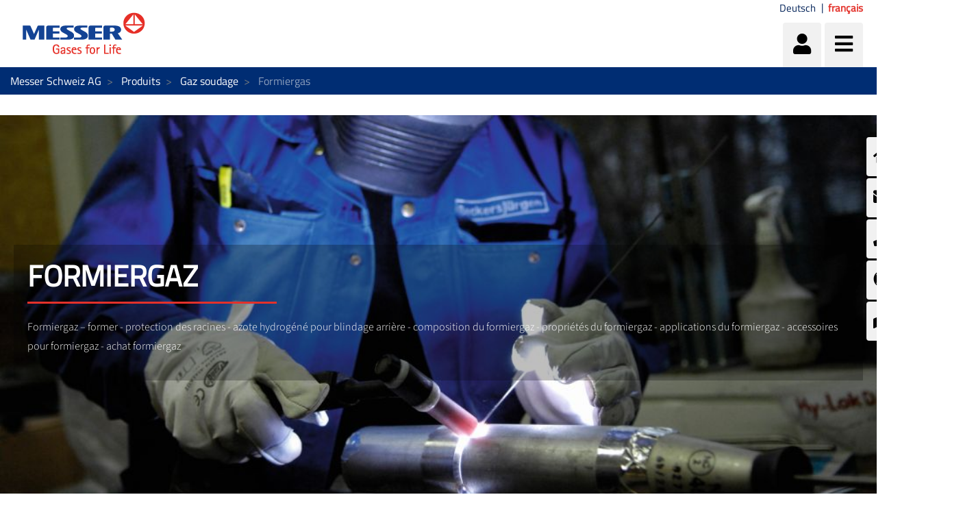

--- FILE ---
content_type: text/html;charset=UTF-8
request_url: https://www.messer.ch/fr/formiergas
body_size: 149565
content:




































		<!DOCTYPE html>














































































<html class="ltr" dir="ltr" lang="fr-CH">

<head>
    <title>Formiergas - Messer Schweiz AG - Messer Schweiz AG</title>

    <meta content="initial-scale=1.0, width=device-width" name="viewport"/>


    <link type="text/css" rel="stylesheet"
          href="https://25289124.fs1.hubspotusercontent-eu1.net/hubfs/25289124/Groupwide/CDN replacement/baguetteBox.min.css">

    <script src="https://code.iconify.design/1/1.0.3/iconify.min.js"></script>






































<meta content="text/html; charset=UTF-8" http-equiv="content-type" />












<script data-senna-track="permanent" src="/o/frontend-js-lodash-web/lodash/lodash.js" type="text/javascript"></script>
<script data-senna-track="permanent" src="/o/frontend-js-lodash-web/lodash/util.js" type="text/javascript"></script>


<link href="https://www.messer.ch/o/messergroup-theme/images/favicon.ico" rel="icon" />





	<link data-senna-track="temporary" href="https://www.messer.ch/formiergas" rel="canonical" />

	

			

			<link data-senna-track="temporary" href="https://www.messer.ch/formiergas" hreflang="de-CH" rel="alternate" />

	

			

			<link data-senna-track="temporary" href="https://www.messer.ch/fr/formiergas" hreflang="fr-CH" rel="alternate" />

	





<link class="lfr-css-file" data-senna-track="temporary" href="https://www.messer.ch/o/messergroup-theme/css/clay.css?browserId=other&amp;themeId=messergroup_WAR_messergrouptheme&amp;minifierType=css&amp;languageId=fr_CH&amp;b=7110&amp;t=1768706633857" id="liferayAUICSS" rel="stylesheet" type="text/css" />



<link data-senna-track="temporary" href="/o/frontend-css-web/main.css?browserId=other&amp;themeId=messergroup_WAR_messergrouptheme&amp;minifierType=css&amp;languageId=fr_CH&amp;b=7110&amp;t=1768706271060" id="liferayPortalCSS" rel="stylesheet" type="text/css" />









	

	





	



	

		<link data-senna-track="temporary" href="/combo?browserId=other&amp;minifierType=&amp;themeId=messergroup_WAR_messergrouptheme&amp;languageId=fr_CH&amp;b=7110&amp;com_liferay_asset_publisher_web_portlet_AssetPublisherPortlet_INSTANCE_UQGVOmv399m1:%2Fcss%2Fmain.css&amp;com_liferay_journal_content_web_portlet_JournalContentPortlet_INSTANCE_M6cmYlg9U41G:%2Fcss%2Fmain.css&amp;com_liferay_product_navigation_product_menu_web_portlet_ProductMenuPortlet:%2Fcss%2Fmain.css&amp;com_liferay_site_navigation_menu_web_portlet_SiteNavigationMenuPortlet_INSTANCE_sideMenu:%2Fcss%2Fmain.css&amp;t=1768702726000" id="38d9ad9d" rel="stylesheet" type="text/css" />

	







<script data-senna-track="temporary" type="text/javascript">
	// <![CDATA[
		var Liferay = Liferay || {};

		Liferay.Browser = {
			acceptsGzip: function() {
				return true;
			},

			

			getMajorVersion: function() {
				return 131.0;
			},

			getRevision: function() {
				return '537.36';
			},
			getVersion: function() {
				return '131.0';
			},

			

			isAir: function() {
				return false;
			},
			isChrome: function() {
				return true;
			},
			isEdge: function() {
				return false;
			},
			isFirefox: function() {
				return false;
			},
			isGecko: function() {
				return true;
			},
			isIe: function() {
				return false;
			},
			isIphone: function() {
				return false;
			},
			isLinux: function() {
				return false;
			},
			isMac: function() {
				return true;
			},
			isMobile: function() {
				return false;
			},
			isMozilla: function() {
				return false;
			},
			isOpera: function() {
				return false;
			},
			isRtf: function() {
				return true;
			},
			isSafari: function() {
				return true;
			},
			isSun: function() {
				return false;
			},
			isWebKit: function() {
				return true;
			},
			isWindows: function() {
				return false;
			}
		};

		Liferay.Data = Liferay.Data || {};

		Liferay.Data.ICONS_INLINE_SVG = true;

		Liferay.Data.NAV_SELECTOR = '#navigation';

		Liferay.Data.NAV_SELECTOR_MOBILE = '#navigationCollapse';

		Liferay.Data.isCustomizationView = function() {
			return false;
		};

		Liferay.Data.notices = [
			null

			

			
		];

		Liferay.PortletKeys = {
			DOCUMENT_LIBRARY: 'com_liferay_document_library_web_portlet_DLPortlet',
			DYNAMIC_DATA_MAPPING: 'com_liferay_dynamic_data_mapping_web_portlet_DDMPortlet',
			ITEM_SELECTOR: 'com_liferay_item_selector_web_portlet_ItemSelectorPortlet'
		};

		Liferay.PropsValues = {
			JAVASCRIPT_SINGLE_PAGE_APPLICATION_TIMEOUT: 0,
			NTLM_AUTH_ENABLED: false,
			UPLOAD_SERVLET_REQUEST_IMPL_MAX_SIZE: 1048576000
		};

		Liferay.ThemeDisplay = {

			

			
				getLayoutId: function() {
					return '745';
				},

				

				getLayoutRelativeControlPanelURL: function() {
					return '/fr/group/messer-schweiz-ag/~/control_panel/manage';
				},

				getLayoutRelativeURL: function() {
					return '/fr/formiergas';
				},
				getLayoutURL: function() {
					return 'https://www.messer.ch/fr/formiergas';
				},
				getParentLayoutId: function() {
					return '327';
				},
				isControlPanel: function() {
					return false;
				},
				isPrivateLayout: function() {
					return 'false';
				},
				isVirtualLayout: function() {
					return false;
				},
			

			getBCP47LanguageId: function() {
				return 'fr-CH';
			},
			getCanonicalURL: function() {

				

				return 'https\x3a\x2f\x2fwww\x2emesser\x2ech\x2fformiergas';
			},
			getCDNBaseURL: function() {
				return 'https://www.messer.ch';
			},
			getCDNDynamicResourcesHost: function() {
				return '';
			},
			getCDNHost: function() {
				return '';
			},
			getCompanyGroupId: function() {
				return '20136';
			},
			getCompanyId: function() {
				return '20099';
			},
			getDefaultLanguageId: function() {
				return 'de_CH';
			},
			getDoAsUserIdEncoded: function() {
				return '';
			},
			getLanguageId: function() {
				return 'fr_CH';
			},
			getParentGroupId: function() {
				return '2227840';
			},
			getPathContext: function() {
				return '';
			},
			getPathImage: function() {
				return '/image';
			},
			getPathJavaScript: function() {
				return '/o/frontend-js-web';
			},
			getPathMain: function() {
				return '/fr/c';
			},
			getPathThemeImages: function() {
				return 'https://www.messer.ch/o/messergroup-theme/images';
			},
			getPathThemeRoot: function() {
				return '/o/messergroup-theme';
			},
			getPlid: function() {
				return '38871789';
			},
			getPortalURL: function() {
				return 'https://www.messer.ch';
			},
			getScopeGroupId: function() {
				return '2227840';
			},
			getScopeGroupIdOrLiveGroupId: function() {
				return '2227840';
			},
			getSessionId: function() {
				return '';
			},
			getSiteAdminURL: function() {
				return 'https://www.messer.ch/group/messer-schweiz-ag/~/control_panel/manage?p_p_lifecycle=0&p_p_state=maximized&p_p_mode=view';
			},
			getSiteGroupId: function() {
				return '2227840';
			},
			getURLControlPanel: function() {
				return '/fr/group/control_panel?refererPlid=38871789';
			},
			getURLHome: function() {
				return 'https\x3a\x2f\x2fwww\x2emesser\x2ech\x2fweb\x2fguest';
			},
			getUserEmailAddress: function() {
				return '';
			},
			getUserId: function() {
				return '20103';
			},
			getUserName: function() {
				return '';
			},
			isAddSessionIdToURL: function() {
				return false;
			},
			isFreeformLayout: function() {
				return false;
			},
			isImpersonated: function() {
				return false;
			},
			isSignedIn: function() {
				return false;
			},
			isStateExclusive: function() {
				return false;
			},
			isStateMaximized: function() {
				return false;
			},
			isStatePopUp: function() {
				return false;
			}
		};

		var themeDisplay = Liferay.ThemeDisplay;

		Liferay.AUI = {

			

			getAvailableLangPath: function() {
				return 'available_languages.jsp?browserId=other&themeId=messergroup_WAR_messergrouptheme&colorSchemeId=01&minifierType=js&languageId=fr_CH&b=7110&t=1768716727742';
			},
			getCombine: function() {
				return true;
			},
			getComboPath: function() {
				return '/combo/?browserId=other&minifierType=&languageId=fr_CH&b=7110&t=1768706269472&';
			},
			getDateFormat: function() {
				return '%d.%m.%Y';
			},
			getEditorCKEditorPath: function() {
				return '/o/frontend-editor-ckeditor-web';
			},
			getFilter: function() {
				var filter = 'raw';

				
					
						filter = 'min';
					
					

				return filter;
			},
			getFilterConfig: function() {
				var instance = this;

				var filterConfig = null;

				if (!instance.getCombine()) {
					filterConfig = {
						replaceStr: '.js' + instance.getStaticResourceURLParams(),
						searchExp: '\\.js$'
					};
				}

				return filterConfig;
			},
			getJavaScriptRootPath: function() {
				return '/o/frontend-js-web';
			},
			getLangPath: function() {
				return 'aui_lang.jsp?browserId=other&themeId=messergroup_WAR_messergrouptheme&colorSchemeId=01&minifierType=js&languageId=fr_CH&b=7110&t=1768706269472';
			},
			getPortletRootPath: function() {
				return '/html/portlet';
			},
			getStaticResourceURLParams: function() {
				return '?browserId=other&minifierType=&languageId=fr_CH&b=7110&t=1768706269472';
			}
		};

		Liferay.authToken = '10GuInA6';

		

		Liferay.currentURL = '\x2ffr\x2fformiergas';
		Liferay.currentURLEncoded = '\x252Ffr\x252Fformiergas';
	// ]]>
</script>



<script src="/o/js_loader_config?t=1768706297309" type="text/javascript"></script>
<script src="/o/frontend-js-web/loader/config.js" type="text/javascript"></script>
<script src="/o/frontend-js-web/loader/loader.js" type="text/javascript"></script>
<script data-senna-track="permanent" src="/combo?browserId=other&minifierType=js&languageId=fr_CH&b=7110&t=1768706269472&/o/frontend-js-web/jquery/jquery.js&/o/frontend-js-web/clay/popper.js&/o/frontend-js-web/clay/bootstrap.js&/o/frontend-js-web/aui/aui/aui.js&/o/frontend-js-web/aui/aui-base-html5-shiv/aui-base-html5-shiv.js&/o/frontend-js-web/liferay/browser_selectors.js&/o/frontend-js-web/liferay/modules.js&/o/frontend-js-web/liferay/aui_sandbox.js&/o/frontend-js-web/clay/collapsible-search.js&/o/frontend-js-web/clay/side-navigation.js&/o/frontend-js-web/jquery/fm.js&/o/frontend-js-web/jquery/form.js&/o/frontend-js-web/misc/svg4everybody.js&/o/frontend-js-web/aui/arraylist-add/arraylist-add.js&/o/frontend-js-web/aui/arraylist-filter/arraylist-filter.js&/o/frontend-js-web/aui/arraylist/arraylist.js&/o/frontend-js-web/aui/array-extras/array-extras.js&/o/frontend-js-web/aui/array-invoke/array-invoke.js&/o/frontend-js-web/aui/attribute-base/attribute-base.js&/o/frontend-js-web/aui/attribute-complex/attribute-complex.js&/o/frontend-js-web/aui/attribute-core/attribute-core.js&/o/frontend-js-web/aui/attribute-observable/attribute-observable.js&/o/frontend-js-web/aui/attribute-extras/attribute-extras.js&/o/frontend-js-web/aui/base-base/base-base.js&/o/frontend-js-web/aui/base-pluginhost/base-pluginhost.js&/o/frontend-js-web/aui/classnamemanager/classnamemanager.js&/o/frontend-js-web/aui/datatype-xml-format/datatype-xml-format.js&/o/frontend-js-web/aui/datatype-xml-parse/datatype-xml-parse.js&/o/frontend-js-web/aui/dom-base/dom-base.js&/o/frontend-js-web/aui/dom-core/dom-core.js&/o/frontend-js-web/aui/dom-screen/dom-screen.js&/o/frontend-js-web/aui/dom-style/dom-style.js&/o/frontend-js-web/aui/event-base/event-base.js&/o/frontend-js-web/aui/event-custom-base/event-custom-base.js&/o/frontend-js-web/aui/event-custom-complex/event-custom-complex.js&/o/frontend-js-web/aui/event-delegate/event-delegate.js&/o/frontend-js-web/aui/event-focus/event-focus.js&/o/frontend-js-web/aui/event-hover/event-hover.js" type="text/javascript"></script>
<script data-senna-track="permanent" src="/combo?browserId=other&minifierType=js&languageId=fr_CH&b=7110&t=1768706269472&/o/frontend-js-web/aui/event-key/event-key.js&/o/frontend-js-web/aui/event-mouseenter/event-mouseenter.js&/o/frontend-js-web/aui/event-mousewheel/event-mousewheel.js&/o/frontend-js-web/aui/event-outside/event-outside.js&/o/frontend-js-web/aui/event-resize/event-resize.js&/o/frontend-js-web/aui/event-simulate/event-simulate.js&/o/frontend-js-web/aui/event-synthetic/event-synthetic.js&/o/frontend-js-web/aui/intl/intl.js&/o/frontend-js-web/aui/io-base/io-base.js&/o/frontend-js-web/aui/io-form/io-form.js&/o/frontend-js-web/aui/io-queue/io-queue.js&/o/frontend-js-web/aui/io-upload-iframe/io-upload-iframe.js&/o/frontend-js-web/aui/io-xdr/io-xdr.js&/o/frontend-js-web/aui/json-parse/json-parse.js&/o/frontend-js-web/aui/json-stringify/json-stringify.js&/o/frontend-js-web/aui/node-base/node-base.js&/o/frontend-js-web/aui/node-core/node-core.js&/o/frontend-js-web/aui/node-event-delegate/node-event-delegate.js&/o/frontend-js-web/aui/node-event-simulate/node-event-simulate.js&/o/frontend-js-web/aui/node-focusmanager/node-focusmanager.js&/o/frontend-js-web/aui/node-pluginhost/node-pluginhost.js&/o/frontend-js-web/aui/node-screen/node-screen.js&/o/frontend-js-web/aui/node-style/node-style.js&/o/frontend-js-web/aui/oop/oop.js&/o/frontend-js-web/aui/plugin/plugin.js&/o/frontend-js-web/aui/pluginhost-base/pluginhost-base.js&/o/frontend-js-web/aui/pluginhost-config/pluginhost-config.js&/o/frontend-js-web/aui/querystring-stringify-simple/querystring-stringify-simple.js&/o/frontend-js-web/aui/queue-promote/queue-promote.js&/o/frontend-js-web/aui/selector-css2/selector-css2.js&/o/frontend-js-web/aui/selector-css3/selector-css3.js&/o/frontend-js-web/aui/selector-native/selector-native.js&/o/frontend-js-web/aui/selector/selector.js&/o/frontend-js-web/aui/widget-base/widget-base.js&/o/frontend-js-web/aui/widget-htmlparser/widget-htmlparser.js&/o/frontend-js-web/aui/widget-skin/widget-skin.js" type="text/javascript"></script>
<script data-senna-track="permanent" src="/combo?browserId=other&minifierType=js&languageId=fr_CH&b=7110&t=1768706269472&/o/frontend-js-web/aui/widget-uievents/widget-uievents.js&/o/frontend-js-web/aui/yui-throttle/yui-throttle.js&/o/frontend-js-web/aui/aui-base-core/aui-base-core.js&/o/frontend-js-web/aui/aui-base-lang/aui-base-lang.js&/o/frontend-js-web/aui/aui-classnamemanager/aui-classnamemanager.js&/o/frontend-js-web/aui/aui-component/aui-component.js&/o/frontend-js-web/aui/aui-debounce/aui-debounce.js&/o/frontend-js-web/aui/aui-delayed-task-deprecated/aui-delayed-task-deprecated.js&/o/frontend-js-web/aui/aui-event-base/aui-event-base.js&/o/frontend-js-web/aui/aui-event-input/aui-event-input.js&/o/frontend-js-web/aui/aui-form-validator/aui-form-validator.js&/o/frontend-js-web/aui/aui-node-base/aui-node-base.js&/o/frontend-js-web/aui/aui-node-html5/aui-node-html5.js&/o/frontend-js-web/aui/aui-selector/aui-selector.js&/o/frontend-js-web/aui/aui-timer/aui-timer.js&/o/frontend-js-web/liferay/dependency.js&/o/frontend-js-web/liferay/dom_task_runner.js&/o/frontend-js-web/liferay/events.js&/o/frontend-js-web/liferay/language.js&/o/frontend-js-web/liferay/lazy_load.js&/o/frontend-js-web/liferay/liferay.js&/o/frontend-js-web/liferay/util.js&/o/frontend-js-web/liferay/global.bundle.js&/o/frontend-js-web/liferay/portal.js&/o/frontend-js-web/liferay/portlet.js&/o/frontend-js-web/liferay/workflow.js&/o/frontend-js-web/liferay/address.js&/o/frontend-js-web/liferay/form.js&/o/frontend-js-web/liferay/form_placeholders.js&/o/frontend-js-web/liferay/icon.js&/o/frontend-js-web/liferay/menu.js&/o/frontend-js-web/liferay/notice.js&/o/frontend-js-web/liferay/poller.js&/o/frontend-js-web/aui/async-queue/async-queue.js&/o/frontend-js-web/aui/base-build/base-build.js&/o/frontend-js-web/aui/cookie/cookie.js&/o/frontend-js-web/aui/event-touch/event-touch.js&/o/frontend-js-web/aui/overlay/overlay.js&/o/frontend-js-web/aui/querystring-stringify/querystring-stringify.js&/o/frontend-js-web/aui/widget-child/widget-child.js" type="text/javascript"></script>
<script data-senna-track="permanent" src="/combo?browserId=other&minifierType=js&languageId=fr_CH&b=7110&t=1768706269472&/o/frontend-js-web/aui/widget-position-align/widget-position-align.js&/o/frontend-js-web/aui/widget-position-constrain/widget-position-constrain.js&/o/frontend-js-web/aui/widget-position/widget-position.js&/o/frontend-js-web/aui/widget-stack/widget-stack.js&/o/frontend-js-web/aui/widget-stdmod/widget-stdmod.js&/o/frontend-js-web/aui/aui-aria/aui-aria.js&/o/frontend-js-web/aui/aui-io-plugin-deprecated/aui-io-plugin-deprecated.js&/o/frontend-js-web/aui/aui-io-request/aui-io-request.js&/o/frontend-js-web/aui/aui-loading-mask-deprecated/aui-loading-mask-deprecated.js&/o/frontend-js-web/aui/aui-overlay-base-deprecated/aui-overlay-base-deprecated.js&/o/frontend-js-web/aui/aui-overlay-context-deprecated/aui-overlay-context-deprecated.js&/o/frontend-js-web/aui/aui-overlay-manager-deprecated/aui-overlay-manager-deprecated.js&/o/frontend-js-web/aui/aui-overlay-mask-deprecated/aui-overlay-mask-deprecated.js&/o/frontend-js-web/aui/aui-parse-content/aui-parse-content.js&/o/frontend-js-web/liferay/layout_exporter.js&/o/frontend-js-web/liferay/session.js&/o/frontend-js-web/liferay/deprecated.js" type="text/javascript"></script>




	

	<script data-senna-track="temporary" src="/o/js_bundle_config?t=1768706633857" type="text/javascript"></script>


<script data-senna-track="temporary" type="text/javascript">
	// <![CDATA[
		
			
				
		

		

		
	// ]]>
</script>









	
		

			

			
		
		



	
		

			

			
				<meta name="google-site-verification" content="OhGj_z8Ig_Kg65jeNd5oEiP51QmmbJGdtkdTrXF3yP0" />
			
		
	












	

	





	



	















<link class="lfr-css-file" data-senna-track="temporary" href="https://www.messer.ch/o/messergroup-theme/css/main.css?browserId=other&amp;themeId=messergroup_WAR_messergrouptheme&amp;minifierType=css&amp;languageId=fr_CH&amp;b=7110&amp;t=1768706633857" id="liferayThemeCSS" rel="stylesheet" type="text/css" />








	<style data-senna-track="temporary" type="text/css">

		

			

		

			

		

			

		

			

				

					

#p_p_id_com_liferay_journal_content_web_portlet_JournalContentPortlet_INSTANCE_oyabkHsH4iyT_ .portlet-content {

}




				

			

		

			

				

					

#p_p_id_com_liferay_asset_publisher_web_portlet_AssetPublisherPortlet_INSTANCE_UQGVOmv399m1_ .portlet-content {

}




				

			

		

			

				

					

#p_p_id_com_liferay_asset_publisher_web_portlet_AssetPublisherPortlet_INSTANCE_qyvvV8ybocLq_ .portlet-content {

}




				

			

		

			

				

					

#p_p_id_com_liferay_asset_publisher_web_portlet_AssetPublisherPortlet_INSTANCE_VaqrUepn1rd8_ .portlet-content {

}




				

			

		

			

				

					

#p_p_id_com_liferay_journal_content_web_portlet_JournalContentPortlet_INSTANCE_sVwxvKYbm78r_ .portlet-content {

}




				

			

		

			

		

			

		

			

		

			

		

			

		

			

		

	</style>


<link href="/o/commerce-frontend-js/styles/main.css" rel="stylesheet" type="text/css"><script type="text/javascript">
// <![CDATA[
Liferay.Loader.require('frontend-js-spa-web@2.0.29/liferay/init.es', function(frontendJsSpaWeb2029LiferayInitEs) {
(function(){
var frontendJsSpaWebLiferayInitEs = frontendJsSpaWeb2029LiferayInitEs;
(function() {var $ = AUI.$;var _ = AUI._;

Liferay.SPA = Liferay.SPA || {};
Liferay.SPA.cacheExpirationTime = 300000;
Liferay.SPA.clearScreensCache = true;
Liferay.SPA.debugEnabled = false;
Liferay.SPA.excludedPaths = ["/documents","/image"];
Liferay.SPA.loginRedirect = '';
Liferay.SPA.navigationExceptionSelectors = ':not([target="_blank"]):not([data-senna-off]):not([data-resource-href]):not([data-cke-saved-href]):not([data-cke-saved-href])';
Liferay.SPA.requestTimeout = 0;
Liferay.SPA.userNotification = {
	message: 'On dirait que cela prend plus de temps que prévu.',
	timeout: 30000,
	title: 'Oups'
};

frontendJsSpaWebLiferayInitEs.default.init(
	function(app) {
		app.setPortletsBlacklist({"com_liferay_site_navigation_directory_web_portlet_SitesDirectoryPortlet":true,"com_liferay_nested_portlets_web_portlet_NestedPortletsPortlet":true,"com_liferay_login_web_portlet_LoginPortlet":true,"com_liferay_login_web_portlet_FastLoginPortlet":true});
		app.setValidStatusCodes([221,490,494,499,491,492,493,495,220]);
	}
);})();})();
},
function(error) {
console.error(error);
});
// ]]>
</script><link data-senna-track="permanent" href="https://www.messer.ch/combo?browserId=other&minifierType=css&languageId=fr_CH&b=7110&t=1768706274208&/o/product-navigation-simulation-theme-contributor/css/simulation_panel.css&/o/product-navigation-product-menu-theme-contributor/product_navigation_product_menu.css&/o/product-navigation-control-menu-theme-contributor/product_navigation_control_menu.css" rel="stylesheet" type = "text/css" />
<script data-senna-track="permanent" src="https://www.messer.ch/combo?browserId=other&minifierType=js&languageId=fr_CH&b=7110&t=1768706274208&/o/product-navigation-control-menu-theme-contributor/product_navigation_control_menu.js" type = "text/javascript"></script>








<script data-senna-track="temporary" type="text/javascript">
	if (window.Analytics) {
		window._com_liferay_document_library_analytics_isViewFileEntry = false;
	}
</script>

<script type="text/javascript">
// <![CDATA[
Liferay.on(
	'ddmFieldBlur', function(event) {
		if (window.Analytics) {
			Analytics.send(
				'fieldBlurred',
				'Form',
				{
					fieldName: event.fieldName,
					focusDuration: event.focusDuration,
					formId: event.formId,
					page: event.page - 1
				}
			);
		}
	}
);

Liferay.on(
	'ddmFieldFocus', function(event) {
		if (window.Analytics) {
			Analytics.send(
				'fieldFocused',
				'Form',
				{
					fieldName: event.fieldName,
					formId: event.formId,
					page: event.page - 1
				}
			);
		}
	}
);

Liferay.on(
	'ddmFormPageShow', function(event) {
		if (window.Analytics) {
			Analytics.send(
				'pageViewed',
				'Form',
				{
					formId: event.formId,
					page: event.page,
					title: event.title
				}
			);
		}
	}
);

Liferay.on(
	'ddmFormSubmit', function(event) {
		if (window.Analytics) {
			Analytics.send(
				'formSubmitted',
				'Form',
				{
					formId: event.formId
				}
			);
		}
	}
);

Liferay.on(
	'ddmFormView', function(event) {
		if (window.Analytics) {
			Analytics.send(
				'formViewed',
				'Form',
				{
					formId: event.formId,
					title: event.title
				}
			);
		}
	}
);
// ]]>
</script>


























    <script src="https://www.messer.ch/o/messergroup-theme/js/jquery-asPieProgress.min.js"></script>
    <script src="https://www.messer.ch/o/messergroup-theme/js/jquery-asProgress.min.js"></script>
    <script src="https://www.messer.ch/o/messergroup-theme/js/lightbox.min.js"></script>
    <script src="https://www.messer.ch/o/messergroup-theme/js/chart.min.js"></script>
    <script src="https://www.messer.ch/o/messergroup-theme/js/chartjs-plugin-labels.js"></script>
</head>

<body class=" controls-visible default yui3-skin-sam signed-out public-page organization-site ">
        <div style="margin: 0px auto; text-align: center; background-color: rgb(227, 49, 42);" class="messer-ie-alert hide">
            <p style="padding: 1em; color: white;">Internet explorer not supported - Please switch to Edge, Firefox, Chrome,
                Opera or other browser and improve the safety of your navigation</p>
        </div>
    <div style="margin: 0px auto; text-align: center; background-color: rgb(227, 49, 42);" class="messer-ie-alert hide">
        <p style="padding: 1em; color: white;">Internet explorer not supported - Please switch to Edge, Firefox, Chrome,
            Opera or other browser and improve the safety of your navigation</p>
    </div>
















































	<nav class="quick-access-nav" id="ewzt_quickAccessNav">
		<h1 class="hide-accessible">Navigation</h1>

		<ul>
			
				<li><a href="#main-content">Saut au contenu</a></li>
			

			

		</ul>
	</nav>

	



















































































<div class="container-fluid" id="wrapper">
        <div id="side-menu">









































	

	<div class="portlet-boundary portlet-boundary_com_liferay_site_navigation_menu_web_portlet_SiteNavigationMenuPortlet_  portlet-static portlet-static-end portlet-barebone portlet-navigation " id="p_p_id_com_liferay_site_navigation_menu_web_portlet_SiteNavigationMenuPortlet_INSTANCE_sideMenu_" >
		<span id="p_com_liferay_site_navigation_menu_web_portlet_SiteNavigationMenuPortlet_INSTANCE_sideMenu"></span>




	

	
		
			






































	

		

		
<section class="portlet" id="portlet_com_liferay_site_navigation_menu_web_portlet_SiteNavigationMenuPortlet_INSTANCE_sideMenu">


	<div class="portlet-content">

		<div class="autofit-float autofit-row portlet-header">
			<div class="autofit-col autofit-col-expand">
					<h2 class="hide-accessible portlet-title-text">Menu de Navigation</h2>
			</div>

			<div class="autofit-col autofit-col-end">
				<div class="autofit-section">
				</div>
			</div>
		</div>

		
			<div class=" portlet-content-container" >
				


	<div class="portlet-body">



	
		
			
				
					



















































	

				

				
					
						


	

		






















	

		

		
			
				    <ul id="side-menu-list">
                <li data-toggle="tooltip" data-placement="auto" title="Home">                    
                    <a href="https://www.messer.ch/fr/home" > 
                            <i class="fas fa-home"></i>
                    </a>
                </li>
                <li data-toggle="tooltip" data-placement="auto" title="Kontaktformular">                    
                    <a href="https://www.messer.ch/fr/contactform" > 
                            <i class="fas fa-envelope"></i>
                    </a>
                </li>
                <li data-toggle="tooltip" data-placement="auto" title="Kontakt">                    
                    <a href="https://www.messer.ch/fr/contact" > 
                            <i class="fas fa-phone"></i>
                    </a>
                </li>
                <li data-toggle="tooltip" data-placement="auto" title="Numéro d&#39;urgence">                    
                    <a href="https://www.messer.ch/fr/numero-urgence" > 
                            <i class="fas fa-life-ring"></i>
                    </a>
                </li>
                <li data-toggle="tooltip" data-placement="auto" title="Dépôt de gaz">                    
                    <a href="https://www.messer.ch/fr/depot-de-gaz" > 
                            <i class="fas fa-map-marked-alt"></i>
                    </a>
                </li>
    </ul>

<script>
    $(function () {
        $('[data-toggle="tooltip"]').tooltip()
    })
</script>
			
			
		
	
	
	
	


	
	
					
				
			
		
	
	


	</div>

			</div>
		
	</div>
</section>

		
	

		
		







	</div>





        </div>

        <header id="banner" role="banner"  class="has-languages" >
            <div id="heading">
                <h1 class="site-title">
                    <a class="logo custom-logo" href="https://www.messer.ch/fr"
                       title="Aller à Messer Schweiz AG">
                        <img alt="" height="80" src="/image/layout_set_logo?img_id=3126266&amp;t=1768706684645"
                             width="210"/>
                    </a>
                </h1>
                <div class="tools">
                    <ul class="navbar-nav navbar-nav-expand">
                        <li class="nav-item" id="user-options" data-toggle="tooltip" data-placement="top"
                            title='Identifiant'>
                            <a href="/c/portal/login"
                               class="item-icon nav-link user">
                                <i class="fa fa-user"></i>
                            </a>
                        </li>
                        <li class="nav-item" data-toggle="tooltip" data-placement="top"
                            title='Menu'>
                            <a href="javascript:void(0)" class="item-icon inverse nav-link hamburguer"
                               id="nav-launcher">
                                <i class="fas fa-bars"></i>
                                <i class="fas fa-times"></i>
                            </a>
                        </li>
                    </ul>
                </div>
                    <div class="languages-container">
                        <div class="languages">









































	

	<div class="portlet-boundary portlet-boundary_com_liferay_site_navigation_language_web_portlet_SiteNavigationLanguagePortlet_  portlet-static portlet-static-end portlet-barebone portlet-language " id="p_p_id_com_liferay_site_navigation_language_web_portlet_SiteNavigationLanguagePortlet_INSTANCE_languages_" >
		<span id="p_com_liferay_site_navigation_language_web_portlet_SiteNavigationLanguagePortlet_INSTANCE_languages"></span>




	

	
		
			






































	

		

		
<section class="portlet" id="portlet_com_liferay_site_navigation_language_web_portlet_SiteNavigationLanguagePortlet_INSTANCE_languages">


	<div class="portlet-content">

		<div class="autofit-float autofit-row portlet-header">
			<div class="autofit-col autofit-col-expand">
					<h2 class="hide-accessible portlet-title-text">Sélecteur de Langue</h2>
			</div>

			<div class="autofit-col autofit-col-end">
				<div class="autofit-section">
				</div>
			</div>
		</div>

		
			<div class=" portlet-content-container" >
				


	<div class="portlet-body">



	
		
			
				
					



















































	

				

				
					
						


	

		

































































	

	<style>
    .language-entry-long-text {
        display: inline-block;
        padding: 0 0.5em;
    }
</style>

<a href="/fr/c/portal/update_language?p_l_id=38871789&amp;redirect=%2Ffr%2Fformiergas&amp;languageId=de_CH" class="language-entry-long-text" lang="de-CH" >Deutsch</a><span class="language-entry-long-text" lang="fr-CH" >français</span>


	
	
					
				
			
		
	
	


	</div>

			</div>
		
	</div>
</section>

		
	

		
		







	</div>





                        </div>
                    </div>
            </div>
            <div id="navigation">
<!-- Recover the menus from the site -->

<!-- If there are menus defined, we pick the first one and configure it with the default prefs to improve performance -->









































	

	<div class="portlet-boundary portlet-boundary_com_liferay_site_navigation_menu_web_portlet_SiteNavigationMenuPortlet_  portlet-static portlet-static-end portlet-barebone portlet-navigation " id="p_p_id_com_liferay_site_navigation_menu_web_portlet_SiteNavigationMenuPortlet_INSTANCE_mainNavigation_" >
		<span id="p_com_liferay_site_navigation_menu_web_portlet_SiteNavigationMenuPortlet_INSTANCE_mainNavigation"></span>




	

	
		
			






































	

		

		
<section class="portlet" id="portlet_com_liferay_site_navigation_menu_web_portlet_SiteNavigationMenuPortlet_INSTANCE_mainNavigation">


	<div class="portlet-content">

		<div class="autofit-float autofit-row portlet-header">
			<div class="autofit-col autofit-col-expand">
					<h2 class="hide-accessible portlet-title-text">Menu de Navigation</h2>
			</div>

			<div class="autofit-col autofit-col-end">
				<div class="autofit-section">
				</div>
			</div>
		</div>

		
			<div class=" portlet-content-container" >
				


	<div class="portlet-body">



	
		
			
				
					



















































	

				

				
					
						


	

		






















	

		

		
			
				
<div class="row">
        <ul class="list-unstyled col-12">





                    <li aria-selected='true' class="nav-item dropdown selected" id="layout_3123992">
                        <h2>
                            <a href="https://www.messer.ch/fr/produits"  
                               aria-labelledby="layout_3123992"
                               class="nav-link active" aria-haspopup='true' aria-expanded="false" aria-haspopup="true" data-toggle="dropdown" role="button"
                               href="https://www.messer.ch/fr/produits" >
                                <span class="nav-link-text">Produits</span>
                                    <i class="fas fa-caret-down"></i>
                            </a>
                        </h2>


                            <ul class="child-menu list-unstyled">




                                        <li selected class="nav-item"
                                                                       id="layout_3123999">
                                            <a 
                                               aria-labelledby="layout_3123999"
                                               class="nav-link"
                                               href="https://www.messer.ch/fr/gaz-industriels" >
                                                <span class="nav-link-text">Gaz industriels</span>
                                            </a>
                                        </li>




                                        <li selected class="nav-item"
                                                                       id="layout_11772297">
                                            <a 
                                               aria-labelledby="layout_11772297"
                                               class="nav-link"
                                               href="https://www.messer.ch/fr/azote" >
                                                <span class="nav-link-text">Stickstoff</span>
                                            </a>
                                        </li>




                                        <li selected class="nav-item"
                                                                       id="layout_3123993">
                                            <a 
                                               aria-labelledby="layout_3123993"
                                               class="nav-link"
                                               href="https://www.messer.ch/fr/oxygene" >
                                                <span class="nav-link-text">Sauerstoff</span>
                                            </a>
                                        </li>




                                        <li selected class="nav-item"
                                                                       id="layout_3123994">
                                            <a 
                                               aria-labelledby="layout_3123994"
                                               class="nav-link"
                                               href="https://www.messer.ch/fr/argon" >
                                                <span class="nav-link-text">Argon</span>
                                            </a>
                                        </li>




                                        <li selected class="nav-item"
                                                                       id="layout_3124000">
                                            <a 
                                               aria-labelledby="layout_3124000"
                                               class="nav-link"
                                               href="https://www.messer.ch/fr/soudage" >
                                                <span class="nav-link-text">Gaz soudage</span>
                                            </a>
                                        </li>




                                        <li selected class="nav-item"
                                                                       id="layout_4068919">
                                            <a 
                                               aria-labelledby="layout_4068919"
                                               class="nav-link"
                                               href="https://www.messer.ch/fr/gaz-medicaux" >
                                                <span class="nav-link-text">Gaz médiceaux</span>
                                            </a>
                                        </li>




                                        <li selected class="nav-item"
                                                                       id="layout_3124002">
                                            <a 
                                               aria-labelledby="layout_3124002"
                                               class="nav-link"
                                               href="https://www.messer.ch/fr/gaz-purs-et-melanges" >
                                                <span class="nav-link-text">Gaz spéciaux</span>
                                            </a>
                                        </li>




                                        <li selected class="nav-item"
                                                                       id="layout_3124001">
                                            <a 
                                               aria-labelledby="layout_3124001"
                                               class="nav-link"
                                               href="https://www.messer.ch/fr/gaz-alimentaires" >
                                                <span class="nav-link-text">Gaz alimentaires</span>
                                            </a>
                                        </li>




                                        <li selected class="nav-item"
                                                                       id="layout_36805275">
                                            <a 
                                               aria-labelledby="layout_36805275"
                                               class="nav-link"
                                               href="https://www.messer.ch/fr/helium" >
                                                <span class="nav-link-text">Helium</span>
                                            </a>
                                        </li>




                                        <li selected class="nav-item"
                                                                       id="layout_3123996">
                                            <a 
                                               aria-labelledby="layout_3123996"
                                               class="nav-link"
                                               href="https://www.messer.ch/fr/dioxyde-de-carbone" >
                                                <span class="nav-link-text">Kohlendioxid</span>
                                            </a>
                                        </li>




                                        <li selected class="nav-item"
                                                                       id="layout_9908193">
                                            <a 
                                               aria-labelledby="layout_9908193"
                                               class="nav-link"
                                               href="https://www.messer.ch/fr/glace-carbonique" >
                                                <span class="nav-link-text">Trockeneis</span>
                                            </a>
                                        </li>




                                        <li selected class="nav-item"
                                                                       id="layout_3123997">
                                            <a 
                                               aria-labelledby="layout_3123997"
                                               class="nav-link"
                                               href="https://www.messer.ch/fr/acetylene" >
                                                <span class="nav-link-text">Acétylène</span>
                                            </a>
                                        </li>




                                        <li selected class="nav-item"
                                                                       id="layout_3123998">
                                            <a 
                                               aria-labelledby="layout_3123998"
                                               class="nav-link"
                                               href="https://www.messer.ch/fr/hydrogene" >
                                                <span class="nav-link-text">Hydrogène</span>
                                            </a>
                                        </li>




                                        <li selected class="nav-item"
                                                                       id="layout_44177378">
                                            <a 
                                               aria-labelledby="layout_44177378"
                                               class="nav-link"
                                               href="https://www.messer.ch/fr/gaz-de-plongee" >
                                                <span class="nav-link-text">Gaz de plongée</span>
                                            </a>
                                        </li>
                            </ul>
                    </li>





                    <li  class="nav-item dropdown" id="layout_57660465">
                        <h2>
                            <a href="https://www.messer.ch/fr/secteurs"  
                               aria-labelledby="layout_57660465"
                               class="nav-link dropdown-toggle"  aria-expanded="false" aria-haspopup="true" data-toggle="dropdown" role="button"
                               href="https://www.messer.ch/fr/secteurs" >
                                <span class="nav-link-text">Secteurs &amp; applications</span>
                                    <i class="fas fa-caret-down"></i>
                            </a>
                        </h2>


                            <ul class="child-menu list-unstyled">




                                        <li selected class="nav-item"
                                                                       id="layout_57126557">
                                            <a 
                                               aria-labelledby="layout_57126557"
                                               class="nav-link"
                                               href="https://www.messer.ch/fr/construction" >
                                                <span class="nav-link-text">Construction</span>
                                            </a>
                                        </li>




                                        <li selected class="nav-item"
                                                                       id="layout_57838583">
                                            <a 
                                               aria-labelledby="layout_57838583"
                                               class="nav-link"
                                               href="https://www.messer.ch/fr/boissons" >
                                                <span class="nav-link-text">Boissons</span>
                                            </a>
                                        </li>




                                        <li selected class="nav-item"
                                                                       id="layout_57080446">
                                            <a 
                                               aria-labelledby="layout_57080446"
                                               class="nav-link"
                                               href="https://www.messer.ch/fr/analytik" >
                                                <span class="nav-link-text">Labor &amp; Analytik</span>
                                            </a>
                                        </li>




                                        <li selected class="nav-item"
                                                                       id="layout_57805912">
                                            <a 
                                               aria-labelledby="layout_57805912"
                                               class="nav-link"
                                               href="https://www.messer.ch/fr/agroalimentaire" >
                                                <span class="nav-link-text">Agroalimentaire</span>
                                            </a>
                                        </li>




                                        <li selected class="nav-item"
                                                                       id="layout_57660310">
                                            <a 
                                               aria-labelledby="layout_57660310"
                                               class="nav-link"
                                               href="https://www.messer.ch/fr/schweissen-und-schneiden" >
                                                <span class="nav-link-text">Schweissen &amp; Schneiden</span>
                                            </a>
                                        </li>




                                        <li selected class="nav-item"
                                                                       id="layout_57080475">
                                            <a 
                                               aria-labelledby="layout_57080475"
                                               class="nav-link"
                                               href="https://www.messer.ch/fr/spezialgase-anwendungen" >
                                                <span class="nav-link-text">Spezialgase Anwendungen</span>
                                            </a>
                                        </li>




                                        <li selected class="nav-item"
                                                                       id="layout_58300872">
                                            <a 
                                               aria-labelledby="layout_58300872"
                                               class="nav-link"
                                               href="https://www.messer.ch/fr/wasser-und-umwelt" >
                                                <span class="nav-link-text">Wasser &amp; Umwelt</span>
                                            </a>
                                        </li>




                                        <li selected class="nav-item"
                                                                       id="layout_57080456">
                                            <a 
                                               aria-labelledby="layout_57080456"
                                               class="nav-link"
                                               href="https://www.messer.ch/fr/wasserstofftechnologien" >
                                                <span class="nav-link-text">Wasserstofftechnologien</span>
                                            </a>
                                        </li>
                            </ul>
                    </li>





                    <li  class="nav-item dropdown" id="layout_56332430">
                        <h2>
                            <a href="https://www.messer.ch/fr/distribution"  
                               aria-labelledby="layout_56332430"
                               class="nav-link dropdown-toggle"  aria-expanded="false" aria-haspopup="true" data-toggle="dropdown" role="button"
                               href="https://www.messer.ch/fr/distribution" >
                                <span class="nav-link-text">Distribution</span>
                                    <i class="fas fa-caret-down"></i>
                            </a>
                        </h2>


                            <ul class="child-menu list-unstyled">




                                        <li selected class="nav-item"
                                                                       id="layout_43841850">
                                            <a 
                                               aria-labelledby="layout_43841850"
                                               class="nav-link"
                                               href="https://www.messer.ch/fr/livraison" >
                                                <span class="nav-link-text">Versorgungslösungen</span>
                                            </a>
                                        </li>




                                        <li selected class="nav-item"
                                                                       id="layout_43842309">
                                            <a 
                                               aria-labelledby="layout_43842309"
                                               class="nav-link"
                                               href="https://www.messer.ch/fr/bouteilles-et-batteries" >
                                                <span class="nav-link-text">Flaschenversorgung</span>
                                            </a>
                                        </li>




                                        <li selected class="nav-item"
                                                                       id="layout_43842778">
                                            <a 
                                               aria-labelledby="layout_43842778"
                                               class="nav-link"
                                               href="https://www.messer.ch/fr/cartouches" >
                                                <span class="nav-link-text">CANgas - Cartouches sous pression</span>
                                            </a>
                                        </li>




                                        <li selected class="nav-item"
                                                                       id="layout_43842970">
                                            <a 
                                               aria-labelledby="layout_43842970"
                                               class="nav-link"
                                               href="https://www.messer.ch/fr/camion-citerne" >
                                                <span class="nav-link-text">Camion-citerne / Fourniture en vrac</span>
                                            </a>
                                        </li>




                                        <li selected class="nav-item"
                                                                       id="layout_43898039">
                                            <a 
                                               aria-labelledby="layout_43898039"
                                               class="nav-link"
                                               href="https://www.messer.ch/fr/service-d-azote-liquide" >
                                                <span class="nav-link-text">Service d&#39;azote liquide</span>
                                            </a>
                                        </li>




                                        <li selected class="nav-item"
                                                                       id="layout_43845998">
                                            <a 
                                               aria-labelledby="layout_43845998"
                                               class="nav-link"
                                               href="https://www.messer.ch/fr/production-de-gaz-sur-site" >
                                                <span class="nav-link-text">Production de gaz sur site</span>
                                            </a>
                                        </li>




                                        <li selected class="nav-item"
                                                                       id="layout_43898071">
                                            <a 
                                               aria-labelledby="layout_43898071"
                                               class="nav-link"
                                               href="https://www.messer.ch/fr/materiels" >
                                                <span class="nav-link-text">Matériels</span>
                                            </a>
                                        </li>
                            </ul>
                    </li>





                    <li  class="nav-item dropdown" id="layout_58095858">
                        <h2>
                            <a href="https://www.messer.ch/fr/securite"  
                               aria-labelledby="layout_58095858"
                               class="nav-link dropdown-toggle"  aria-expanded="false" aria-haspopup="true" data-toggle="dropdown" role="button"
                               href="https://www.messer.ch/fr/securite" >
                                <span class="nav-link-text">SHEQ</span>
                                    <i class="fas fa-caret-down"></i>
                            </a>
                        </h2>


                            <ul class="child-menu list-unstyled">




                                        <li selected class="nav-item"
                                                                       id="layout_4051623">
                                            <a 
                                               aria-labelledby="layout_4051623"
                                               class="nav-link"
                                               href="https://www.messer.ch/fr/numero-urgence" >
                                                <span class="nav-link-text">Numéro d&#39;urgence</span>
                                            </a>
                                        </li>




                                        <li selected class="nav-item"
                                                                       id="layout_4096344">
                                            <a 
                                               aria-labelledby="layout_4096344"
                                               class="nav-link"
                                               href="https://www.messer.ch/fr/fiches-de-securite" >
                                                <span class="nav-link-text">Fiches de données de sécurité</span>
                                            </a>
                                        </li>




                                        <li selected class="nav-item"
                                                                       id="layout_4096358">
                                            <a 
                                               aria-labelledby="layout_4096358"
                                               class="nav-link"
                                               href="https://www.messer.ch/fr/fiches-de-produit" >
                                                <span class="nav-link-text">Fiches de produit</span>
                                            </a>
                                        </li>




                                        <li selected class="nav-item"
                                                                       id="layout_35520342">
                                            <a 
                                               aria-labelledby="layout_35520342"
                                               class="nav-link"
                                               href="https://www.messer.ch/fr/recommandations-de-securite" >
                                                <span class="nav-link-text">Sicherheitsempfehlungen</span>
                                            </a>
                                        </li>




                                        <li selected class="nav-item"
                                                                       id="layout_4408747">
                                            <a 
                                               aria-labelledby="layout_4408747"
                                               class="nav-link"
                                               href="https://www.messer.ch/fr/igs" >
                                                <span class="nav-link-text">IGS-Sicherheitsempfehlungen</span>
                                            </a>
                                        </li>




                                        <li selected class="nav-item"
                                                                       id="layout_58583540">
                                            <a 
                                               aria-labelledby="layout_58583540"
                                               class="nav-link"
                                               href="https://www.messer.ch/fr/seminaire-de-securite" >
                                                <span class="nav-link-text">Séminaire de sécurité</span>
                                            </a>
                                        </li>




                                        <li selected class="nav-item"
                                                                       id="layout_43705229">
                                            <a 
                                               aria-labelledby="layout_43705229"
                                               class="nav-link"
                                               href="https://www.messer.ch/fr/couleurs-de-bouteilles" >
                                                <span class="nav-link-text">Kennzeichnung von Gasflaschen</span>
                                            </a>
                                        </li>




                                        <li selected class="nav-item"
                                                                       id="layout_58057378">
                                            <a 
                                               aria-labelledby="layout_58057378"
                                               class="nav-link"
                                               href="https://www.messer.ch/fr/environnement" >
                                                <span class="nav-link-text">Environnement</span>
                                            </a>
                                        </li>




                                        <li selected class="nav-item"
                                                                       id="layout_58096789">
                                            <a 
                                               aria-labelledby="layout_58096789"
                                               class="nav-link"
                                               href="https://www.messer.ch/fr/qualite" >
                                                <span class="nav-link-text">Qualité</span>
                                            </a>
                                        </li>




                                        <li selected class="nav-item"
                                                                       id="layout_58106930">
                                            <a 
                                               aria-labelledby="layout_58106930"
                                               class="nav-link"
                                               href="https://www.messer.ch/fr/poli-sans-les-mains" >
                                                <span class="nav-link-text">Poli sans les mains</span>
                                            </a>
                                        </li>
                            </ul>
                    </li>





                    <li  class="nav-item dropdown" id="layout_56333167">
                        <h2>
                            <a href="https://www.messer.ch/fr/service"  
                               aria-labelledby="layout_56333167"
                               class="nav-link dropdown-toggle"  aria-expanded="false" aria-haspopup="true" data-toggle="dropdown" role="button"
                               href="https://www.messer.ch/fr/service" >
                                <span class="nav-link-text">Services</span>
                                    <i class="fas fa-caret-down"></i>
                            </a>
                        </h2>


                            <ul class="child-menu list-unstyled">




                                        <li selected class="nav-item"
                                                                       id="layout_43846273">
                                            <a 
                                               aria-labelledby="layout_43846273"
                                               class="nav-link"
                                               href="https://www.messer.ch/fr/services" >
                                                <span class="nav-link-text">Services</span>
                                            </a>
                                        </li>




                                        <li selected class="nav-item"
                                                                       id="layout_62415697">
                                            <a 
                                               aria-labelledby="layout_62415697"
                                               class="nav-link"
                                               href="https://www.messer.ch/fr/flaschenpruefung" >
                                                <span class="nav-link-text">Flaschenprüfung</span>
                                            </a>
                                        </li>




                                        <li selected class="nav-item"
                                                                       id="layout_43748874">
                                            <a 
                                               aria-labelledby="layout_43748874"
                                               class="nav-link"
                                               href="https://www.messer.ch/fr/e-services" >
                                                <span class="nav-link-text">E-Services</span>
                                            </a>
                                        </li>




                                        <li selected class="nav-item"
                                                                       id="layout_60526116">
                                            <a 
                                               aria-labelledby="layout_60526116"
                                               class="nav-link"
                                               href="https://www.messer.ch/fr/gas-scout" >
                                                <span class="nav-link-text">Gas Scout</span>
                                            </a>
                                        </li>




                                        <li selected class="nav-item"
                                                                       id="layout_59676209">
                                            <a 
                                               aria-labelledby="layout_59676209"
                                               class="nav-link"
                                               href="https://www.messer.ch/fr/demande-melange-de-gaz" >
                                                <span class="nav-link-text">Demande mélange de gaz</span>
                                            </a>
                                        </li>




                                        <li selected class="nav-item"
                                                                       id="layout_86331631">
                                            <a 
                                               aria-labelledby="layout_86331631"
                                               class="nav-link"
                                               href="https://www.messer.ch/fr/gase-umrechner" >
                                                <span class="nav-link-text">Gase Umrechner</span>
                                            </a>
                                        </li>




                                        <li selected class="nav-item"
                                                                       id="layout_60863281">
                                            <a 
                                               aria-labelledby="layout_60863281"
                                               class="nav-link"
                                               href="https://www.messer.ch/fr/hardware-selector" >
                                                <span class="nav-link-text">Hardware Selector</span>
                                            </a>
                                        </li>




                                        <li selected class="nav-item"
                                                                       id="layout_43748935">
                                            <a 
                                               aria-labelledby="layout_43748935"
                                               class="nav-link"
                                               href="https://www.messer.ch/fr/mylab" >
                                                <span class="nav-link-text">myLab</span>
                                            </a>
                                        </li>




                                        <li selected class="nav-item"
                                                                       id="layout_60862481">
                                            <a 
                                               aria-labelledby="layout_60862481"
                                               class="nav-link"
                                               href="https://www.messer.ch/fr/apps" >
                                                <span class="nav-link-text">APPS</span>
                                            </a>
                                        </li>




                                        <li selected class="nav-item"
                                                                       id="layout_58282488">
                                            <a 
                                               aria-labelledby="layout_58282488"
                                               class="nav-link"
                                               href="https://www.messer.ch/fr/download" >
                                                <span class="nav-link-text">Télécharger les brochures</span>
                                            </a>
                                        </li>




                                        <li selected class="nav-item"
                                                                       id="layout_159544713">
                                            <a 
                                               aria-labelledby="layout_159544713"
                                               class="nav-link"
                                               href="https://www.messer.ch/fr/manuels" >
                                                <span class="nav-link-text">Manuels</span>
                                            </a>
                                        </li>




                                        <li selected class="nav-item"
                                                                       id="layout_52039479">
                                            <a 
                                               aria-labelledby="layout_52039479"
                                               class="nav-link"
                                               href="https://www.messer.ch/fr/webinaires" >
                                                <span class="nav-link-text">Webinaires</span>
                                            </a>
                                        </li>
                            </ul>
                    </li>





                    <li  class="nav-item dropdown" id="layout_43848287">
                        <h2>
                            <a href="https://www.messer.ch/fr/messer"  
                               aria-labelledby="layout_43848287"
                               class="nav-link dropdown-toggle"  aria-expanded="false" aria-haspopup="true" data-toggle="dropdown" role="button"
                               href="https://www.messer.ch/fr/messer" >
                                <span class="nav-link-text">La société Messer</span>
                                    <i class="fas fa-caret-down"></i>
                            </a>
                        </h2>


                            <ul class="child-menu list-unstyled">




                                        <li selected class="nav-item"
                                                                       id="layout_43848348">
                                            <a 
                                               aria-labelledby="layout_43848348"
                                               class="nav-link"
                                               href="https://www.messer.ch/fr/messer-schweiz" >
                                                <span class="nav-link-text">Messer Schweiz AG</span>
                                            </a>
                                        </li>




                                        <li selected class="nav-item"
                                                                       id="layout_43848480">
                                            <a 
                                               aria-labelledby="layout_43848480"
                                               class="nav-link"
                                               href="https://www.messer.ch/fr/implantations" >
                                                <span class="nav-link-text">Sites et les heures d&#39;ouverture</span>
                                            </a>
                                        </li>




                                        <li selected class="nav-item"
                                                                       id="layout_43848639">
                                            <a 
                                               aria-labelledby="layout_43848639"
                                               class="nav-link"
                                               href="https://www.messer.ch/fr/depot-de-gaz" >
                                                <span class="nav-link-text">Dépôt de gaz</span>
                                            </a>
                                        </li>




                                        <li selected class="nav-item"
                                                                       id="layout_43848775">
                                            <a 
                                               aria-labelledby="layout_43848775"
                                               class="nav-link"
                                               href="https://www.messer.ch/fr/contact" >
                                                <span class="nav-link-text">Contact</span>
                                            </a>
                                        </li>




                                        <li selected class="nav-item"
                                                                       id="layout_43848926">
                                            <a 
                                               aria-labelledby="layout_43848926"
                                               class="nav-link"
                                               href="https://www.messer.ch/fr/carriere" >
                                                <span class="nav-link-text">Carrière</span>
                                            </a>
                                        </li>




                                        <li selected class="nav-item"
                                                                       id="layout_57053440">
                                            <a 
                                               aria-labelledby="layout_57053440"
                                               class="nav-link"
                                               href="https://www.messer.ch/fr/visions-et-valeurs" >
                                                <span class="nav-link-text">Vision, Mission et Valeurs</span>
                                            </a>
                                        </li>




                                        <li selected class="nav-item"
                                                                       id="layout_56695143">
                                            <a 
                                               aria-labelledby="layout_56695143"
                                               class="nav-link"
                                               href="https://www.messer.ch/fr/le-groupe-messer" >
                                                <span class="nav-link-text">Messer Group</span>
                                            </a>
                                        </li>




                                        <li selected class="nav-item"
                                                                       id="layout_58041623">
                                            <a 
                                               aria-labelledby="layout_58041623"
                                               class="nav-link"
                                               href="https://www.messer.ch/fr/messer-world" >
                                                <span class="nav-link-text">Messer World</span>
                                            </a>
                                        </li>




                                        <li selected class="nav-item"
                                                                       id="layout_60615685">
                                            <a 
                                               aria-labelledby="layout_60615685"
                                               class="nav-link"
                                               href="https://www.messer.ch/fr/gases-for-life-webseite" >
                                                <span class="nav-link-text">Gases for Life - Webseite</span>
                                            </a>
                                        </li>




                                        <li selected class="nav-item"
                                                                       id="layout_142642289">
                                            <a 
                                               aria-labelledby="layout_142642289"
                                               class="nav-link"
                                               href="https://www.messer.ch/fr/news-2025" >
                                                <span class="nav-link-text">News &amp; Medieninformationen 2025</span>
                                            </a>
                                        </li>
                            </ul>
                    </li>
        </ul>

</div>
			
			
		
	
	
	
	


	
	
					
				
			
		
	
	


	</div>

			</div>
		
	</div>
</section>

		
	

		
		







	</div>




            </div>

        </header>

    <section id="content">
        <h1 class="hide-accessible">Formiergas - Messer Schweiz AG - Messer Schweiz AG</h1>





































<div class="messer-4-rows" id="main-content" role="main">
	<div class="portlet-layout row full-width">
        <div class="col-12 portlet-column porlet-column-only" id="column-1">
            <div class="portlet-dropzone portlet-column-content portlet-column-content-only" id="layout-column_column-1">







































	

	<div class="portlet-boundary portlet-boundary_com_liferay_site_navigation_breadcrumb_web_portlet_SiteNavigationBreadcrumbPortlet_  portlet-static portlet-static-end portlet-barebone portlet-breadcrumb " id="p_p_id_com_liferay_site_navigation_breadcrumb_web_portlet_SiteNavigationBreadcrumbPortlet_INSTANCE_7ZW2T2QF5Xow_" >
		<span id="p_com_liferay_site_navigation_breadcrumb_web_portlet_SiteNavigationBreadcrumbPortlet_INSTANCE_7ZW2T2QF5Xow"></span>




	

	
		
			






































	

		

		
<section class="portlet" id="portlet_com_liferay_site_navigation_breadcrumb_web_portlet_SiteNavigationBreadcrumbPortlet_INSTANCE_7ZW2T2QF5Xow">


	<div class="portlet-content">

		<div class="autofit-float autofit-row portlet-header">
			<div class="autofit-col autofit-col-expand">
					<h2 class="hide-accessible portlet-title-text">Fil d&#39;Ariane</h2>
			</div>

			<div class="autofit-col autofit-col-end">
				<div class="autofit-section">
				</div>
			</div>
		</div>

		
			<div class=" portlet-content-container" >
				


	<div class="portlet-body">



	
		
			
				
					



















































	

				

				
					
						


	

		





























































<nav aria-label="Fil d&#39;Ariane" id="_com_liferay_site_navigation_breadcrumb_web_portlet_SiteNavigationBreadcrumbPortlet_INSTANCE_7ZW2T2QF5Xow_breadcrumbs-defaultScreen">
	

		

			<ul class="breadcrumb breadcrumb-horizontal">


			<li class="" >
					<a

						href="https://www.messer.ch/fr"

					>

				Messer Schweiz AG

					</a>
			</li>

			<li class="" >
					<a

						href="https://www.messer.ch/fr/produits"

					>

				Produits

					</a>
			</li>

			<li class="" >
					<a

						href="https://www.messer.ch/fr/soudage"

					>

				Gaz soudage

					</a>
			</li>

			<li class="active" aria-current="page">

				Formiergas

			</li>
	</ul>

	
</nav>

	
	
					
				
			
		
	
	


	</div>

			</div>
		
	</div>
</section>

		
	

		
		







	</div>












































	

	<div class="portlet-boundary portlet-boundary_com_liferay_journal_content_web_portlet_JournalContentPortlet_  portlet-static portlet-static-end portlet-barebone portlet-journal-content " id="p_p_id_com_liferay_journal_content_web_portlet_JournalContentPortlet_INSTANCE_M6cmYlg9U41G_" >
		<span id="p_com_liferay_journal_content_web_portlet_JournalContentPortlet_INSTANCE_M6cmYlg9U41G"></span>




	

	
		
			






































	

		

		
<section class="portlet" id="portlet_com_liferay_journal_content_web_portlet_JournalContentPortlet_INSTANCE_M6cmYlg9U41G">


	<div class="portlet-content">

		<div class="autofit-float autofit-row portlet-header">
			<div class="autofit-col autofit-col-expand">
					<h2 class="hide-accessible portlet-title-text">Formiergaz</h2>
			</div>

			<div class="autofit-col autofit-col-end">
				<div class="autofit-section">


















<div class="visible-interaction">
	
		

		

		

		
	
</div>				</div>
			</div>
		</div>

		
			<div class=" portlet-content-container" >
				


	<div class="portlet-body">



	
		
			
				
					



















































	

				

				
					
						


	

		
































	
	
		
			
			
				
					
					
					
					
						<div class="text-right user-tool-asset-addon-entries">
							
						</div>

						

















<div class="clearfix journal-content-article" data-analytics-asset-id="38872699" data-analytics-asset-title="Formiergaz" data-analytics-asset-type="web-content">
	

	<div class="messer-article-detail">
    <div class="messer-article-heading">
        <div class="messer-article-heading-overlay-image" style="background-image:url(/documents/2227840/40293038/Formieren_2_1000x664.jpg/bef1adba-9e94-b9dd-3ee5-a6471bfdddb1?t=1613570785217);"></div>
        <div class="messer-article-heading-overlay"></div>  
        <div class="messer-article-heading-content">
            <h1>Formiergaz</h1>            
            <p>Formiergaz – former - protection des racines - azote hydrogéné pour blindage arrière - composition du formiergaz - propriétés du formiergaz - applications du formiergaz - accessoires pour formiergaz - achat formiergaz</p>
        </div>
    </div>
    <div class="messer-article-content">
        <h2>Formiergaz&nbsp;- protection des racines</h2>

<p>L’azote hydrogéné est un gaz protecteur utilisé dans le blindage arrière et la protection de la racine lors de la soudure d'acier anticorrosion. La protection de la racine a pour effet de protéger tant la racine que la zone affectée par la chaleur grâce au gaz protecteur (azote hydrogéné), tout en déplaçant l’oxygène dans l’atmosphère. En ce qui concerne les pipelines et les navires, on parle de former. L'azote ou l'argon sont utilisés comme gaz de base. L'hydrogène contenu dans le formiergaz a un effet réducteur sur les oxydes métalliques et l'oxygène et empêche ainsi l'oxydation.</p>

<p>Si la proportion d'hydrogène est supérieure à 8 %, le formiergaz est hautement inflammable et si la proportion est supérieure à 10 %, il faut procéder au brûlage ou à la dilution à la sortie du formiergaz.</p>

<p>Veuillez respecter la fiche de données de sécurité du formiergaz pour la manipulation, le stockage des bouteilles de formiergaz (y compris le réducteur de pression pour le formiergaz) et les mesures de protection individuelle.<br />
&nbsp;</p>

<h2>Composition du formiergaz</h2>

<p>Le formiergaz est une composition d'azote (N<sub>2</sub>) et d'hydrogène (H<sub>2</sub>). Le formiergaz est normalisés dans le groupe N selon la norme EN ISO 14175.</p>

<p>Selon les matériaux à traiter ou la conception, d'autres gaz ou mélanges de gaz sont également utilisés pour le former ou la protection des racines. Il s'agit d'argon (Ar) ou d'azote (N<sub>2</sub>) dans une pureté supérieure ou de mélanges gazeux d'argon (Ar) et d'hydrogène (H<sub>2</sub>) qui sont disponibles chez Messer sous le nom de "Inoxline".<br />
&nbsp;</p>

<h2>Nom, par exemple formiergaz H10</h2>

<p>Le formiergaz est un mélange de gaz. Le principal composant est l'azote (N<sub>2</sub>). L'ajout au nom décrit la proportion d'hydrogène (H<sub>2</sub>). Dans le cas de la formiergaz H10, la proportion d'hydrogène est de 10 %. Ce mélange est également connu sous le nom de formiergaz 90/10.<br />
&nbsp;</p>

<h2>Formiergaz&nbsp;de&nbsp;Messer</h2>

<p>- Formiergaz&nbsp;H5<br />
- Formiergaz&nbsp;H8<br />
- Formiergaz&nbsp;H10<br />
- Formiergaz&nbsp;H12<br />
- Formiergaz&nbsp;H25<br />
&nbsp;</p>

<h2>Propriétés de formiergaz</h2>

<p>Le formiergaz est un mélange gazeux incolore, inodore et partiellement combustible. Il a un effet étouffant et est plus léger que l'air.<br />
&nbsp;</p>

<h2>Applications de formiergaz</h2>

<p>Le formiergaz est utilisée pour le soudage des aciers fortement alliés CrNi (austénites) et des matériaux sensibles aux gaz tels que le titane, le zirconium, le molybdène ou le magnésium.</p>

<h3>Dessin schématique: Former des tuyaux</h3>

<p><a href="/documents/2227840/40293038/Formieren+von+Rohren_DE_2480x1750.jpg/ad57529b-3b4c-91b7-9e2f-2cac9f06dc01?t=1613556172315" onclick="window.open(this.href, '', 'resizable=no,status=no,location=no,toolbar=no,menubar=no,fullscreen=no,scrollbars=no,dependent=no'); return false;" title="Formieren von Röhren"><picture data-fileentryid="40293117"><source media="(max-width:300px)" srcset="/o/adaptive-media/image/40293117/Thumbnail-300x300/Formieren+von+Rohren_DE_280x400.jpg?t=1613556172037" /><source media="(max-width:400px) and (min-width:300px)" srcset="/o/adaptive-media/image/40293117/Preview-1000x0/Formieren+von+Rohren_DE_280x400.jpg?t=1613556172037" /><img data-fileentryid="40293117" src="/documents/2227840/40293038/Formieren+von+Rohren_DE_280x400.jpg/f472d661-1326-f7d3-bcd4-65b81560aea2?t=1613556172038&amp;imagePreview=1" /></picture></a><br />
&nbsp;</p>

<h2>Former et&nbsp;la&nbsp;protection des&nbsp;racines&nbsp;pour l'assurance qualité</h2>

<p>La protection des racines et le former des tuyaux ou des récipients servent à garantir la qualité lors du soudage. Pendant la protection de la racine, le gaz de protection (formiergaz) circule autour de la racine du cordon de soudure et de la zone affectée par la chaleur et, en même temps, l'atmosphère contenant de l'oxygène est déplacée afin d'assurer la résistance à la corrosion des matériaux sur une longue période. Sans formation, la racine et la zone affectée par la chaleur s'oxyderaient en raison de l'oxygène présent et une reprise serait nécessaire.<br />
&nbsp;</p>

<h2>Quel gaz de protection des racines pour quel matériau et quelle application?</h2>

<p>En amont des travaux de soudage, le choix du formiergaz peut avoir une influence décisive sur la qualité, car des incompatibilités peuvent apparaître entre les matériaux et le gaz. Outre la sensibilité au gaz, il faut également tenir compte de la tâche de formage et de la forme de la pièce.</p>

<p>Pour les matériaux respectifs, nous recommandons les gaz de protection des racines suivants:</p>

<table border="1" cellpadding="1" cellspacing="1" style="width:500px;">
	<thead>
		<tr>
			<th scope="col">&nbsp;Protection des racines</th>
			<th scope="col">&nbsp;Matériau</th>
		</tr>
	</thead>
	<tbody>
		<tr>
			<td>&nbsp;Formiergaz H5 - H25*</td>
			<td>&nbsp;
			<p>&nbsp;aciers austénitiques au CrNi<br />
			&nbsp;Exception: aciers de construction à grains<br />
			<span style="font-size: 1rem;">&nbsp;fins à haute résistance</span></p>
			</td>
		</tr>
		<tr>
			<td>&nbsp;Inoxline H2 - H20</td>
			<td>&nbsp;
			<p>&nbsp;les aciers austénitiques CrNi,<br />
			<span style="font-size: 1rem;">&nbsp;Nickel et matériaux à base de nickel</span></p>
			</td>
		</tr>
		<tr>
			<td>&nbsp;Argon 4.6</td>
			<td>&nbsp;tous les matériaux soudables</td>
		</tr>
		<tr>
			<td>&nbsp;Argon 5.0</td>
			<td>&nbsp;les matériaux sensibles aux gaz<br />
			&nbsp;(par exemple, le titane)</td>
		</tr>
		<tr>
			<td>&nbsp;Azote*</td>
			<td>&nbsp;Aciers duplex et superduplex</td>
		</tr>
	</tbody>
</table>

<p><span style="font-size:12px;">* Dans le cas des aciers inoxydables agrafés au titane, la formation de nitrure (couleur jaune) se produit dans la zone de la racine lors des applications de formage à l'azote ou aux mélanges azote-hydrogène. Dans la plupart des cas, la couche de nitrure doit être éliminée ou l'argon est utilisé comme gaz de formation..</span></p>

<p>Nos experts seront heureux de vous conseiller sur le choix des formiergaz adaptés à votre application.<br />
&nbsp;</p>

<h2>Formiergaz&nbsp;dans des bouteilles</h2>

<p>La couleur d'épaule des bouteilles de formiergaz est rouge (RAL 3000 / rouge feu).</p>

<p>Formiergaz est disponible en différentes tailles de bouteilles (de les bouteilles de 10 litres aux bouteilles de 50 litres de volume) et en batterie de 600 litres. La pression de remplissage est de 200 bars.</p>

<p>Veuillez noter que pas toutes les unités de gaz par pureté ne sont disponibles ni dans toutes les tailles de bouteilles.</p>

<p>Vous trouverez plus d'informations dans nos fiches de produits.<br />
&nbsp;</p>

<h2>Fiches de données de sécurité &amp; fiches de produits formiergaz</h2>

<h3>Fiches de données de sécurité pour formiergaz:</h3>

<p>- <a href="/documents/2227840/4121640/Formiergas+H10.pdf/c7adcbdb-5380-faf4-736b-1520db2cef6e?t=1596448104837" target="_blank" title="Formiergaz">Formiergaz</a></p>

<h3>Fiches de produits pour formiergaz:</h3>

<p>- <a href="/documents/2227840/4143346/Formiergas+H8.pdf/20b2103c-7202-5ffb-3e4b-236431ef05fb?t=1600949477167" target="_blank" title="Formiergaz H8">Formiergaz&nbsp;H8</a><br />
- <a href="/documents/2227840/4143346/Frormiergas+H10.pdf/912a413e-ef6e-0431-3c8f-881375bb4e2a?t=1600949521073" target="_blank" title="Formiergaz H10">Formiergaz&nbsp;H10</a><br />
- <a href="/documents/2227840/4143346/Formiergas+H12.pdf/63be8ad9-62de-12cf-3c7d-f437708a609e?t=1600949437733" target="_blank" title="Formiergaz H12">Formiergaz&nbsp;H12</a><br />
&nbsp;</p>

<h2>Accessoires pour formiergaz</h2>

<p>Si vous avez besoin d'accessoires, tels que des détendeurs ou des chariots de transport de bouteilles, il suffit de nous adresser un mail à&nbsp;<a href="mailto:info@messer.ch" title="Envoyer un e-mail">info@messer.ch</a>.<br />
&nbsp;</p>

<h2>Achat de formiergaz</h2>

<p>Vous pouvez acheter formiergaz en bouteilles dans notre usine de Lenzburg ou dans l'un de nos dépôts de gaz.</p>

<p>Vous pouvez passer vos commandes soit en nous adressant un mail à <a href="mailto:commandes@messer.ch" title="Commander par e-mail">commandes@messer.ch</a> ou en nous appelant au <a href="tel:+41218114020" title="Commander par téléphone">+41 (0)21 811 40 20</a>.</p>

<p>Utilisez notre service de livraison pour toute la Suisse ou allez chercher vous-même votre produit gazier dans l'un de nos dépôts de gaz près de chez vous.<br />
&nbsp;</p>

<h2>Contact</h2>

<p>Avez-vous des questions?<br />
Contactez notre équipe:<br />
E-Mail: <a href="mailto:info@messer.ch" title="Envoyer un e-mail">info@messer.ch</a> ou par téléphone: <a href="tel:+41218114020" title="Contactez-nous par téléphone">+41 (0)21 811 40 20</a>.</p>

<p>Nous sommes heureux de vous conseiller.</p>

<p>&nbsp;</p>

<h2>Disponible pour le téléchargement</h2>
    </div>
    <div class="messer-article-attachments">
            <div class="row">
                        <div class="col-6 col-sm-4 col-md-3 col-lg-2">
                            <a target="_blank" class="attachment" href="/documents/2227840/40176721/Formieren_2025_DE_Low.pdf/047b31fc-9b2a-ddd1-a79d-d11b2299674e?t=1737107484877" style="background-image:url(/documents/2227840/40176721/Formieren_2025_DE_250x250.jpg/50a1ab5f-cf05-cb0c-75f9-a9042346d00b?t=1737107658073)">
                                <i class="fas fa-file-download"></i>
                                <span class="name">Gase und Technik beim Formieren (allemand)</span>
                            </a>
                        </div>
            </div>
    </div>
</div>
</div>





						
					
				
			
		
	



	<div class="content-metadata-asset-addon-entries">
		
	</div>




	
	
					
				
			
		
	
	


	</div>

			</div>
		
	</div>
</section>

		
	

		
		







	</div>




</div>
        </div>
    </div>
    <div class="portlet-layout row max-width">
        <div class="col-12 portlet-column porlet-column-only" id="column-2">
            <div class="portlet-dropzone portlet-column-content portlet-column-content-only" id="layout-column_column-2">







































	

	<div class="portlet-boundary portlet-boundary_com_liferay_nested_portlets_web_portlet_NestedPortletsPortlet_  portlet-static portlet-static-end portlet-barebone portlet-nested-portlets " id="p_p_id_com_liferay_nested_portlets_web_portlet_NestedPortletsPortlet_INSTANCE_WlyiJPz5HWul_" >
		<span id="p_com_liferay_nested_portlets_web_portlet_NestedPortletsPortlet_INSTANCE_WlyiJPz5HWul"></span>




	

	
		
			






































	

		

		
<section class="portlet" id="portlet_com_liferay_nested_portlets_web_portlet_NestedPortletsPortlet_INSTANCE_WlyiJPz5HWul">


	<div class="portlet-content">

		<div class="autofit-float autofit-row portlet-header">
			<div class="autofit-col autofit-col-expand">
					<h2 class="hide-accessible portlet-title-text">Applications imbriquées</h2>
			</div>

			<div class="autofit-col autofit-col-end">
				<div class="autofit-section">
				</div>
			</div>
		</div>

		
			<div class=" portlet-content-container" >
				


	<div class="portlet-body">



	
		
			
				
					



















































	

				

				
					
						


	

		





















<div class="columns-2" id="_com_liferay_nested_portlets_web_portlet_NestedPortletsPortlet_INSTANCE_WlyiJPz5HWul__main-content" role="main">
	<div class="portlet-layout row">
		<div class="col-md-6 portlet-column portlet-column-first" id="_com_liferay_nested_portlets_web_portlet_NestedPortletsPortlet_INSTANCE_WlyiJPz5HWul__column-1">
			<div class="portlet-dropzone portlet-column-content portlet-column-content-first" id="layout-column__com_liferay_nested_portlets_web_portlet_NestedPortletsPortlet_INSTANCE_WlyiJPz5HWul__column-1">







































	

	<div class="portlet-boundary portlet-boundary_com_liferay_asset_publisher_web_portlet_AssetPublisherPortlet_  portlet-static portlet-static-end blue-title-site portlet-asset-publisher " id="p_p_id_com_liferay_asset_publisher_web_portlet_AssetPublisherPortlet_INSTANCE_VaqrUepn1rd8_" >
		<span id="p_com_liferay_asset_publisher_web_portlet_AssetPublisherPortlet_INSTANCE_VaqrUepn1rd8"></span>




	

	
		
			






































	

		

		
<section class="portlet" id="portlet_com_liferay_asset_publisher_web_portlet_AssetPublisherPortlet_INSTANCE_VaqrUepn1rd8">


	<div class="portlet-content">

		<div class="autofit-float autofit-row portlet-header">
			<div class="autofit-col autofit-col-expand">
					<h2 class="portlet-title-text">Agrégateur de contenus</h2>
			</div>

			<div class="autofit-col autofit-col-end">
				<div class="autofit-section">
				</div>
			</div>
		</div>

		
			<div class=" portlet-content-container" >
				


	<div class="portlet-body">



	
		
			
				
					



















































	

				

				
					
						


	

		































<div class="subscribe-action">
	

	

	
</div>




	


























	
	
	






	
	
		




	
		








































	

    <div>





















<div class="clearfix journal-content-article" data-analytics-asset-id="1651572" data-analytics-asset-title="Formieren" data-analytics-asset-type="web-content">
	

	




<div class="link-content link-image-left-content-right">
    <div class="row">
        <div class="col-12 col-md-6">
                <picture data-fileentryid="3059855"><source media="(max-width:300px)" srcset="/o/adaptive-media/image/3059855/Thumbnail-300x300/welding_cutting_gases_banner.jpg?t=1583154555173" /><source media="(max-width:1000px) and (min-width:300px)" srcset="/o/adaptive-media/image/3059855/Preview-1000x0/welding_cutting_gases_banner.jpg?t=1583154555173" /><img data-fileentryid="3059855" src="/documents/2227840/3059429/welding_cutting_gases_banner.jpg/a61dc9ef-1595-2a9e-4180-a0b461ec6e54?t=1583154555173" alt="" /></picture>
        </div>
        <div class="col-12 col-md-6">
                <h3>Formieren</h3>
                <p>Wurzelschutz - Formiergase - Formieren - Rohre formieren - Formiergas Anwendung</p>
            <div class="button-holder">
                        <a target="_self" class="btn-slide" href="/fr/formieren"><span class="rest">Mehr Information <i class="fa fa-chevron-right"></i></span><span class="hover">Mehr Information <i class="fa fa-chevron-right"></i></span></a>
            </div>
        </div>
    </div>
</div>
</div>



    </div>


	
	

	








	
	
					
				
			
		
	
	


	</div>

			</div>
		
	</div>
</section>

		
	

		
		







	</div>




</div>
		</div>

		<div class="col-md-6 portlet-column portlet-column-last" id="_com_liferay_nested_portlets_web_portlet_NestedPortletsPortlet_INSTANCE_WlyiJPz5HWul__column-2">
			<div class="portlet-dropzone portlet-column-content portlet-column-content-last" id="layout-column__com_liferay_nested_portlets_web_portlet_NestedPortletsPortlet_INSTANCE_WlyiJPz5HWul__column-2">







































	

	<div class="portlet-boundary portlet-boundary_com_liferay_journal_content_web_portlet_JournalContentPortlet_  portlet-static portlet-static-end blue-title-site portlet-journal-content " id="p_p_id_com_liferay_journal_content_web_portlet_JournalContentPortlet_INSTANCE_sVwxvKYbm78r_" >
		<span id="p_com_liferay_journal_content_web_portlet_JournalContentPortlet_INSTANCE_sVwxvKYbm78r"></span>




	

	
		
			






































	

		

		
<section class="portlet" id="portlet_com_liferay_journal_content_web_portlet_JournalContentPortlet_INSTANCE_sVwxvKYbm78r">


	<div class="portlet-content">

		<div class="autofit-float autofit-row portlet-header">
			<div class="autofit-col autofit-col-expand">
					<h2 class="portlet-title-text">Gas Scout: Der Schweissgasefinder</h2>
			</div>

			<div class="autofit-col autofit-col-end">
				<div class="autofit-section">


















<div class="visible-interaction">
	
		

		

		

		
	
</div>				</div>
			</div>
		</div>

		
			<div class=" portlet-content-container" >
				


	<div class="portlet-body">



	
		
			
				
					



















































	

				

				
					
						


	

		
































	
	
		
			
			
				
					
					
					
					
						<div class="text-right user-tool-asset-addon-entries">
							
						</div>

						

















<div class="clearfix journal-content-article" data-analytics-asset-id="59676321" data-analytics-asset-title="Gas Scout" data-analytics-asset-type="web-content">
	

	




<div class="link-content link-image-left-content-right">
    <div class="row">
        <div class="col-12 col-md-6">
                <picture data-fileentryid="59691339"><source media="(max-width:300px)" srcset="/o/adaptive-media/image/59691339/Thumbnail-300x300/GasScout_1000x600.jpg?t=1669729921657" /><source media="(max-width:1000px) and (min-width:300px)" srcset="/o/adaptive-media/image/59691339/Preview-1000x0/GasScout_1000x600.jpg?t=1669729921657" /><img data-fileentryid="59691339" src="/documents/2227840/52301072/GasScout_1000x600.jpg/6a9bdbe1-648d-5960-8f08-9ae117375b25?t=1669729921657" alt="" /></picture>
        </div>
        <div class="col-12 col-md-6">
                <h3>Gas Scout: le détecteur de gaz de soudage</h3>
                <p>Trouvez en quelques clics le gaz de soudage qui convient exactement</p>
            <div class="button-holder">
                        <a target="_self" class="btn-slide" href="/fr/web/messer-schweiz-ag/gas-scout"><span class="rest">Plus d'informations <i class="fa fa-chevron-right"></i></span><span class="hover">Plus d'informations <i class="fa fa-chevron-right"></i></span></a>
            </div>
        </div>
    </div>
</div>
</div>





						
					
				
			
		
	



	<div class="content-metadata-asset-addon-entries">
		
	</div>




	
	
					
				
			
		
	
	


	</div>

			</div>
		
	</div>
</section>

		
	

		
		







	</div>




</div>
		</div>
	</div>
</div>



	
	
					
				
			
		
	
	


	</div>

			</div>
		
	</div>
</section>

		
	

		
		







	</div>












































	

	<div class="portlet-boundary portlet-boundary_com_liferay_journal_content_web_portlet_JournalContentPortlet_  portlet-static portlet-static-end blue-title-site portlet-journal-content " id="p_p_id_com_liferay_journal_content_web_portlet_JournalContentPortlet_INSTANCE_oyabkHsH4iyT_" >
		<span id="p_com_liferay_journal_content_web_portlet_JournalContentPortlet_INSTANCE_oyabkHsH4iyT"></span>




	

	
		
			






































	

		

		
<section class="portlet" id="portlet_com_liferay_journal_content_web_portlet_JournalContentPortlet_INSTANCE_oyabkHsH4iyT">


	<div class="portlet-content">

		<div class="autofit-float autofit-row portlet-header">
			<div class="autofit-col autofit-col-expand">
					<h2 class="portlet-title-text">VERS LE FORMULAIRE DE CONTACT</h2>
			</div>

			<div class="autofit-col autofit-col-end">
				<div class="autofit-section">


















<div class="visible-interaction">
	
		

		

		

		
	
</div>				</div>
			</div>
		</div>

		
			<div class=" portlet-content-container" >
				


	<div class="portlet-body">



	
		
			
				
					



















































	

				

				
					
						


	

		
































	
	
		
			
			
				
					
					
					
					
						<div class="text-right user-tool-asset-addon-entries">
							
						</div>

						

















<div class="clearfix journal-content-article" data-analytics-asset-id="57412142" data-analytics-asset-title="Kontaktbox" data-analytics-asset-type="web-content">
	

	



<div class="card link-content link-title-image-button zoomCard">

    <div class="card-body">
            <h3 class="card-title">Avez-vous des questions? Contactez notre équipe.</h3>
            <h3 class="card-text"></h3>

        <div class="button-holder">
                    <a target="_self" class="btn btn-link-content" href="/fr/web/messer-schweiz-ag/contactform">Contact</a>
        </div>
    </div>
</div>
</div>





						
					
				
			
		
	



	<div class="content-metadata-asset-addon-entries">
		
	</div>




	
	
					
				
			
		
	
	


	</div>

			</div>
		
	</div>
</section>

		
	

		
		







	</div>












































	

	<div class="portlet-boundary portlet-boundary_com_liferay_asset_publisher_web_portlet_AssetPublisherPortlet_  portlet-static portlet-static-end blue-title-site portlet-asset-publisher " id="p_p_id_com_liferay_asset_publisher_web_portlet_AssetPublisherPortlet_INSTANCE_UQGVOmv399m1_" >
		<span id="p_com_liferay_asset_publisher_web_portlet_AssetPublisherPortlet_INSTANCE_UQGVOmv399m1"></span>




	

	
		
			






































	

		

		
<section class="portlet" id="portlet_com_liferay_asset_publisher_web_portlet_AssetPublisherPortlet_INSTANCE_UQGVOmv399m1">


	<div class="portlet-content">

		<div class="autofit-float autofit-row portlet-header">
			<div class="autofit-col autofit-col-expand">
					<h2 class="portlet-title-text">Plus d&#39;informations</h2>
			</div>

			<div class="autofit-col autofit-col-end">
				<div class="autofit-section">
				</div>
			</div>
		</div>

		
			<div class=" portlet-content-container" >
				


	<div class="portlet-body">



	
		
			
				
					



















































	

				

				
					
						


	

		































<div class="subscribe-action">
	

	

	
</div>




	


























	
	
	






	
	
		




	
		








































	

<div class="row">

        <div class="col-md-4 column">




















<div class="clearfix journal-content-article" data-analytics-asset-id="104168" data-analytics-asset-title="Gaz de soudage" data-analytics-asset-type="web-content">
	

	



<div class="card link-content link-title-image-text-button">
        <div class="image-container">            
            <div >
                <picture data-fileentryid="325693"><source media="(max-width:300px)" srcset="/o/adaptive-media/image/325693/Thumbnail-300x300/56_DUP+Header_WIG.jpg?t=1629984079787" /><source media="(max-width:1000px) and (min-width:300px)" srcset="/o/adaptive-media/image/325693/Preview-1000x0/56_DUP+Header_WIG.jpg?t=1629984079787" /><img data-fileentryid="325693" src="/documents/20136/324650/56_DUP+Header_WIG.jpg/2049bf3a-51d1-5aeb-9fb8-a78427567fb6?t=1629984079787" class="image" /></picture>
            </div>
        </div>

    <div class="card-body">
            <h3 class="card-title">Gaz de soudage</h3>
            <p class="card-text">Gaz de soudage - Ferroline - Inoxline - Aluline - Formiergase - savoir-faire en matière de soudage - essais de soudage - démonstration sur place - accessoires pour les gaz de soudage - achat des gaz de soudage</p>
        <div class="button-holder">
                    <a target="_self" class="btn btn-link-content" href="/fr/soudage">Plus d'informations</a>
        </div>

    </div>
</div>
</div>



        </div>

        <div class="col-md-4 column">




















<div class="clearfix journal-content-article" data-analytics-asset-id="105868" data-analytics-asset-title="Vue d&#39;ensemble des gaz de soudage" data-analytics-asset-type="web-content">
	

	



<div class="card link-content link-title-image-text-button">
        <div class="image-container">            
            <div >
                <picture data-fileentryid="40977042"><source media="(max-width:300px)" srcset="/o/adaptive-media/image/40977042/Thumbnail-300x300/Uebersicht_Schweissgase_1000x684.jpg?t=1614065593937" /><source media="(max-width:1000px) and (min-width:300px)" srcset="/o/adaptive-media/image/40977042/Preview-1000x0/Uebersicht_Schweissgase_1000x684.jpg?t=1614065593937" /><img data-fileentryid="40977042" src="/documents/2227840/40293038/Uebersicht_Schweissgase_1000x684.jpg/b9bddb46-5578-1ab2-e6c9-e7228472d0a1?t=1614065593937" class="image" /></picture>
            </div>
        </div>

    <div class="card-body">
            <h3 class="card-title">Vue d'ensemble des gaz de soudage</h3>
            <p class="card-text">Gaz de soudage - MAG - MIG - TIG - former - découpage plasma - découpage laser - technologie autogène - ISO 14175 - composition - applications principales</p>
        <div class="button-holder">
                    <a target="_self" class="btn btn-link-content" href="/fr/vue-d-ensemble-des-gaz-de-soudage">Plus d'information</a>
        </div>

    </div>
</div>
</div>



        </div>

        <div class="col-md-4 column">




















<div class="clearfix journal-content-article" data-analytics-asset-id="59676321" data-analytics-asset-title="Gas Scout" data-analytics-asset-type="web-content">
	

	



<div class="card link-content link-title-image-text-button">
        <div class="image-container">            
            <div >
                <picture data-fileentryid="59691339"><source media="(max-width:300px)" srcset="/o/adaptive-media/image/59691339/Thumbnail-300x300/GasScout_1000x600.jpg?t=1669729921657" /><source media="(max-width:1000px) and (min-width:300px)" srcset="/o/adaptive-media/image/59691339/Preview-1000x0/GasScout_1000x600.jpg?t=1669729921657" /><img data-fileentryid="59691339" src="/documents/2227840/52301072/GasScout_1000x600.jpg/6a9bdbe1-648d-5960-8f08-9ae117375b25?t=1669729921657" class="image" /></picture>
            </div>
        </div>

    <div class="card-body">
            <h3 class="card-title">Gas Scout: le détecteur de gaz de soudage</h3>
            <p class="card-text">Trouvez en quelques clics le gaz de soudage qui convient exactement</p>
        <div class="button-holder">
                    <a target="_self" class="btn btn-link-content" href="/fr/gas-scout">Plus d'informations</a>
        </div>

    </div>
</div>
</div>



        </div>

        <div class="col-md-4 column">




















<div class="clearfix journal-content-article" data-analytics-asset-id="41825158" data-analytics-asset-title="Inoxline" data-analytics-asset-type="web-content">
	

	



<div class="card link-content link-title-image-text-button">
        <div class="image-container">            
            <div >
                <picture data-fileentryid="325693"><source media="(max-width:300px)" srcset="/o/adaptive-media/image/325693/Thumbnail-300x300/56_DUP+Header_WIG.jpg?t=1629984079787" /><source media="(max-width:1000px) and (min-width:300px)" srcset="/o/adaptive-media/image/325693/Preview-1000x0/56_DUP+Header_WIG.jpg?t=1629984079787" /><img data-fileentryid="325693" src="/documents/20136/324650/56_DUP+Header_WIG.jpg/2049bf3a-51d1-5aeb-9fb8-a78427567fb6?t=1629984079787" class="image" /></picture>
            </div>
        </div>

    <div class="card-body">
            <h3 class="card-title">Inoxline</h3>
            <p class="card-text">Gaz de protection pour les aciers fortement alliés et les alliages à base de Ni -
gaz de soudage - gaz de soudage WIG - gaz de soudage MAG - gaz de protection pour le soudage MAG - soudage par gaz de protection - former</p>
        <div class="button-holder">
                    <a target="_self" class="btn btn-link-content" href="/fr/inoxline">Plus d'informations</a>
        </div>

    </div>
</div>
</div>



        </div>

        <div class="col-md-4 column">




















<div class="clearfix journal-content-article" data-analytics-asset-id="40864806" data-analytics-asset-title="Ferroline" data-analytics-asset-type="web-content">
	

	



<div class="card link-content link-title-image-text-button">
        <div class="image-container">            
            <div >
                <picture data-fileentryid="40878201"><source media="(max-width:300px)" srcset="/o/adaptive-media/image/40878201/Thumbnail-300x300/Ferroline_Titel_1000x650.jpg?t=1678716592683" /><source media="(max-width:1000px) and (min-width:300px)" srcset="/o/adaptive-media/image/40878201/Preview-1000x0/Ferroline_Titel_1000x650.jpg?t=1678716592683" /><img data-fileentryid="40878201" src="/documents/2227840/40293038/Ferroline_Titel_1000x650.jpg/5770d07c-8487-d1a4-5199-8afc4714f581?t=1678716592683" class="image" /></picture>
            </div>
        </div>

    <div class="card-body">
            <h3 class="card-title">Ferroline</h3>
            <p class="card-text">Gaz de protection pour les aciers non alliés et faiblement alliés - Gaz de protection pour le soudage MAG - gaz de soudage - soudage MAG - gaz de soudage MAG - soudage par gaz de protection</p>
        <div class="button-holder">
                    <a target="_self" class="btn btn-link-content" href="/fr/ferroline">Plus d'informations</a>
        </div>

    </div>
</div>
</div>



        </div>

        <div class="col-md-4 column">




















<div class="clearfix journal-content-article" data-analytics-asset-id="41025417" data-analytics-asset-title="Aluline" data-analytics-asset-type="web-content">
	

	



<div class="card link-content link-title-image-text-button">
        <div class="image-container">            
            <div >
                <picture data-fileentryid="41028445"><source media="(max-width:300px)" srcset="/o/adaptive-media/image/41028445/Thumbnail-300x300/Aluline_500x1000.jpg?t=1653306336653" /><source media="(max-width:1000px) and (min-width:300px)" srcset="/o/adaptive-media/image/41028445/Preview-1000x0/Aluline_500x1000.jpg?t=1653306336653" /><img data-fileentryid="41028445" src="/documents/2227840/40293038/Aluline_500x1000.jpg/4a42ceb3-be31-e6fe-2cb4-70b9bb3bdae3?t=1653306336653" class="image" /></picture>
            </div>
        </div>

    <div class="card-body">
            <h3 class="card-title">Aluline</h3>
            <p class="card-text">Gaz de protection pour le soudage de aluminium et méteaux non ferreux - soudage sous protection gazeuse des matériaux en aluminium - gaz de soudage - soudage TIG - soudage MIG</p>
        <div class="button-holder">
                    <a target="_self" class="btn btn-link-content" href="/fr/aluline">Plus d'informations</a>
        </div>

    </div>
</div>
</div>



        </div>

        <div class="col-md-4 column">




















<div class="clearfix journal-content-article" data-analytics-asset-id="98696" data-analytics-asset-title="Acétylène" data-analytics-asset-type="web-content">
	

	



<div class="card link-content link-title-image-text-button">
        <div class="image-container">            
            <div >
                <picture data-fileentryid="41465067"><source media="(max-width:300px)" srcset="/o/adaptive-media/image/41465067/Thumbnail-300x300/AcetylenC2H2_1500x500.jpg?t=1614347021000" /><source media="(max-width:1000px) and (min-width:300px)" srcset="/o/adaptive-media/image/41465067/Preview-1000x0/AcetylenC2H2_1500x500.jpg?t=1614347021000" /><img data-fileentryid="41465067" src="/documents/2227840/40293038/AcetylenC2H2_1500x500.jpg/5b782a92-1ba7-2109-2262-123303b94e7b?t=1614347021000" class="image" /></picture>
            </div>
        </div>

    <div class="card-body">
            <h3 class="card-title">Acétylène</h3>
            <p class="card-text">Acétylène - éthine - gaz dissous - gaz combustible - propriétés de l'acétylène - applications de l'acétylène - acétylène en bouteilles - accessoires pour l'acétylène - achat de l'acétylène</p>
        <div class="button-holder">
                    <a target="_self" class="btn btn-link-content" href="/fr/acetylene">Plus d'informations</a>
        </div>

    </div>
</div>
</div>



        </div>


</div>

	
	

	








	
	
					
				
			
		
	
	


	</div>

			</div>
		
	</div>
</section>

		
	

		
		







	</div>












































	

	<div class="portlet-boundary portlet-boundary_com_liferay_asset_publisher_web_portlet_AssetPublisherPortlet_  portlet-static portlet-static-end blue-title-site portlet-asset-publisher " id="p_p_id_com_liferay_asset_publisher_web_portlet_AssetPublisherPortlet_INSTANCE_qyvvV8ybocLq_" >
		<span id="p_com_liferay_asset_publisher_web_portlet_AssetPublisherPortlet_INSTANCE_qyvvV8ybocLq"></span>




	

	
		
			






































	

		

		
<section class="portlet" id="portlet_com_liferay_asset_publisher_web_portlet_AssetPublisherPortlet_INSTANCE_qyvvV8ybocLq">


	<div class="portlet-content">

		<div class="autofit-float autofit-row portlet-header">
			<div class="autofit-col autofit-col-expand">
					<h2 class="portlet-title-text">Services</h2>
			</div>

			<div class="autofit-col autofit-col-end">
				<div class="autofit-section">
				</div>
			</div>
		</div>

		
			<div class=" portlet-content-container" >
				


	<div class="portlet-body">



	
		
			
				
					



















































	

				

				
					
						


	

		































<div class="subscribe-action">
	

	

	
</div>




	


























	
	
	






	
	
		




	
		








































	

<div class="row">

        <div class="col-md-4 column">




















<div class="clearfix journal-content-article" data-analytics-asset-id="100926" data-analytics-asset-title="Gas-Depot" data-analytics-asset-type="web-content">
	

	



<div class="card link-content link-title-image-text-button">
        <div class="image-container">            
            <div >
                <picture data-fileentryid="47139093"><source media="(max-width:300px)" srcset="/o/adaptive-media/image/47139093/Thumbnail-300x300/filling+plant_900x600.jpg?t=1618468025983" /><source media="(max-width:900px) and (min-width:300px)" srcset="/o/adaptive-media/image/47139093/Preview-1000x0/filling+plant_900x600.jpg?t=1618468025983" /><img data-fileentryid="47139093" src="/documents/2227840/4158163/filling+plant_900x600.jpg/6df0b6e2-5c3c-bf83-3a3a-7795535b7b7e?t=1618468025983" class="image" /></picture>
            </div>
        </div>

    <div class="card-body">
            <h3 class="card-title">Dépôts de gaz</h3>
            <p class="card-text">Dépôts de gaz - Liste des dépôts de gaz - Depot-Finder - Recherche d'un dépôt de gaz</p>
        <div class="button-holder">
                    <a target="_self" class="btn btn-link-content" href="/fr/depot-de-gaz">Plus d'informations</a>
        </div>

    </div>
</div>
</div>



        </div>

        <div class="col-md-4 column">




















<div class="clearfix journal-content-article" data-analytics-asset-id="104962" data-analytics-asset-title="E-Services" data-analytics-asset-type="web-content">
	

	



<div class="card link-content link-title-image-text-button">
        <div class="image-container">            
            <div >
                <picture data-fileentryid="3059849"><source media="(max-width:300px)" srcset="/o/adaptive-media/image/3059849/Thumbnail-300x300/e-service+banner.png?t=1582827849453" /><source media="(max-width:872px) and (min-width:300px)" srcset="/o/adaptive-media/image/3059849/Preview-1000x0/e-service+banner.png?t=1582827849453" /><img data-fileentryid="3059849" src="/documents/2227840/3059457/e-service+banner.png/c5e858bf-0b8b-a901-c823-e3522400182b?t=1582827849453" class="image" /></picture>
            </div>
        </div>

    <div class="card-body">
            <h3 class="card-title">E-Services</h3>
            <p class="card-text">Vos outils d'information et d'administration 24h/24 et 7j/7 sur les gaz</p>
        <div class="button-holder">
                    <a target="_self" class="btn btn-link-content" href="/fr/e-services">Plus d'informations</a>
        </div>

    </div>
</div>
</div>



        </div>

        <div class="col-md-4 column">




















<div class="clearfix journal-content-article" data-analytics-asset-id="4414441" data-analytics-asset-title="Contact" data-analytics-asset-type="web-content">
	

	



<div class="card link-content link-title-image-text-button">
        <div class="image-container">            
            <div >
                <picture data-fileentryid="325738"><source media="(max-width:300px)" srcset="/o/adaptive-media/image/325738/Thumbnail-300x300/about+messer.jpg?t=1584696424060" /><source media="(max-width:1000px) and (min-width:300px)" srcset="/o/adaptive-media/image/325738/Preview-1000x0/about+messer.jpg?t=1584696424060" /><img data-fileentryid="325738" src="/documents/20136/324616/about+messer.jpg/bf43ef9d-6fa5-c544-1382-e8ae51e68a81?t=1584696424060" class="image" /></picture>
            </div>
        </div>

    <div class="card-body">
            <h3 class="card-title">Contact</h3>
            <p class="card-text">Adresse - Numéros de téléphone- E-Mail - Commander</p>
        <div class="button-holder">
                    <a target="_self" class="btn btn-link-content" href="/fr/contact">Plus d'informations</a>
        </div>

    </div>
</div>
</div>



        </div>


</div>

	
	

	








	
	
					
				
			
		
	
	


	</div>

			</div>
		
	</div>
</section>

		
	

		
		







	</div>




</div>
        </div>
    </div>
    <div class="portlet-layout row full-width">
        <div class="col-12 portlet-column porlet-column-only" id="column-3">
            <div class="portlet-dropzone empty portlet-column-content portlet-column-content-only" id="layout-column_column-3"></div>
        </div>
    </div>
    <div class="portlet-layout row max-width">
        <div class="col-12 portlet-column porlet-column-only" id="column-4">
            <div class="portlet-dropzone empty portlet-column-content portlet-column-content-only" id="layout-column_column-4"></div>
        </div>
    </div>
</div>

<form action="#" class="hide" id="hrefFm" method="post" name="hrefFm"><span></span><input hidden type="submit"/></form>    </section>

        <footer id="footer">
            <div id="about-messer">
                <div id="about-messer-container">
                    <div class="row">
                        <div class="col-12 col-lg-3 fixed-text">
                            <h2>A propos de Messer</h2>
                        </div>
                        <div class="col-12 col-lg-9 about-menu">









































	

	<div class="portlet-boundary portlet-boundary_com_liferay_journal_content_web_portlet_JournalContentPortlet_  portlet-static portlet-static-end portlet-barebone portlet-journal-content " id="p_p_id_com_liferay_journal_content_web_portlet_JournalContentPortlet_INSTANCE_aboutNavigation_" >
		<span id="p_com_liferay_journal_content_web_portlet_JournalContentPortlet_INSTANCE_aboutNavigation"></span>




	

	
		
			






































	

		

		
<section class="portlet" id="portlet_com_liferay_journal_content_web_portlet_JournalContentPortlet_INSTANCE_aboutNavigation">


	<div class="portlet-content">

		<div class="autofit-float autofit-row portlet-header">
			<div class="autofit-col autofit-col-expand">
					<h2 class="hide-accessible portlet-title-text">Über Messer Links</h2>
			</div>

			<div class="autofit-col autofit-col-end">
				<div class="autofit-section">


















<div class="visible-interaction">
	
		

		

		

		
	
</div>				</div>
			</div>
		</div>

		
			<div class=" portlet-content-container" >
				


	<div class="portlet-body">



	
		
			
				
					



















































	

				

				
					
						


	

		
































	
	
		
			
			
				
					
					
					
					
						<div class="text-right user-tool-asset-addon-entries">
							
						</div>

						

















<div class="clearfix journal-content-article" data-analytics-asset-id="98087" data-analytics-asset-title="Über Messer Links" data-analytics-asset-type="web-content">
	

	<nav class="navbar navbar-expand-lg">  
    <button class="navbar-toggler" type="button" data-toggle="collapse" data-target="#about-menu" aria-controls="about-menu" aria-expanded="false" aria-label="Toggle navigation">
        <i class="fas fa-bars"></i>
        <i class="fas fa-times"></i>
    </button>

    <div class="collapse navbar-collapse" id="about-menu">

            <ul class="navbar-nav mr-auto">

                    <li class="nav-item">
                            <a href="https://corporate.messergroup.com">
                                Messer SE & Co. KGaA 
                            </a>
                        
                    </li>


                    <li class="nav-item">
                            <a href="https://www.messer-us.com/">
                                Messer Industries (Americas) 
                            </a>
                        
                    </li>


                    <li class="nav-item">
                            <a href="messer-weltweit">
                                Messer Weltweit 
                            </a>
                        
                    </li>


            </ul>
    </div>
</nav>
</div>





						
					
				
			
		
	



	<div class="content-metadata-asset-addon-entries">
		
	</div>




	
	
					
				
			
		
	
	


	</div>

			</div>
		
	</div>
</section>

		
	

		
		







	</div>





                        </div>
                    </div>
                </div>
            </div>
            <div id="footer-links">
                <div id="footer-links-container">
                    <div class="row">
                        <div class="col-12">









































	

	<div class="portlet-boundary portlet-boundary_com_liferay_journal_content_web_portlet_JournalContentPortlet_  portlet-static portlet-static-end portlet-barebone portlet-journal-content " id="p_p_id_com_liferay_journal_content_web_portlet_JournalContentPortlet_INSTANCE_footerLinks_" >
		<span id="p_com_liferay_journal_content_web_portlet_JournalContentPortlet_INSTANCE_footerLinks"></span>




	

	
		
			






































	

		

		
<section class="portlet" id="portlet_com_liferay_journal_content_web_portlet_JournalContentPortlet_INSTANCE_footerLinks">


	<div class="portlet-content">

		<div class="autofit-float autofit-row portlet-header">
			<div class="autofit-col autofit-col-expand">
					<h2 class="hide-accessible portlet-title-text">Pied de page MCH</h2>
			</div>

			<div class="autofit-col autofit-col-end">
				<div class="autofit-section">


















<div class="visible-interaction">
	
		

		

		

		
	
</div>				</div>
			</div>
		</div>

		
			<div class=" portlet-content-container" >
				


	<div class="portlet-body">



	
		
			
				
					



















































	

				

				
					
						


	

		
































	
	
		
			
			
				
					
					
					
					
						<div class="text-right user-tool-asset-addon-entries">
							
						</div>

						

















<div class="clearfix journal-content-article" data-analytics-asset-id="98105" data-analytics-asset-title="Pied de page MCH" data-analytics-asset-type="web-content">
	

	<div class="row footer-links">
    <div class="col-12 col-sm-6 col-md-4">
                    <ul>
                    <li>
                        <a href="impressum">
                            Mentions légales / Impressum
                        </a> 
                    </li>
                    <li>
                        <a href="rechtliche-hinweise">
                            Mentions légales
                        </a> 
                    </li>
                    <li>
                        <a href="datenschutz">
                            Protection des donées
                        </a> 
                    </li>
                    <li>
                        <a href="agb">
                            CGV
                        </a> 
                    </li>
                    <li>
                        <a href="compliance-management-system">
                            Compliance Management System
                        </a> 
                    </li>
                <li>
                    <a id="hs-cookie-settings-link" onClick="(function(){
      var _hsp = window._hsp = window._hsp || [];
      _hsp.push(['showBanner']);
    })()">
Paramètres des Cookies</a>
                </li>
            </ul>
    </div>    
    <div class="col-12 col-sm-6 col-md-4">
            <ul>
                    <li>
                        <a href="sicherheitsdatenblaetter">
                            Fiches de Sécurité
                        </a> 
                    </li>
                    <li>
                        <a href="produktdatenblaetter">
                            Fiches de Produit
                        </a> 
                    </li>
                    <li>
                        <a href="https://www.gasesforlife.de/">
                            Gases for Life
                        </a> 
                    </li>
                    <li>
                        <a href="https://www.youtube.com/channel/UCyNtA8LLcWxBvZbXcV6V8vA">
                            Films de Messer
                        </a> 
                    </li>
            </ul>
    </div>    
    <div class="col-12 col-sm-6 col-md-4">
            <ul>
                    <li>
                        <a href="notfallnummer">
                            Numéros d'urgence
                        </a> 
                    </li>
                    <li>
                        <a href="kontakt">
                            Contact
                        </a> 
                    </li>
                    <li>
                        <a href="home">
                            Home
                        </a> 
                    </li>
                    <li>
                        <a href="">
                            Sitemap
                        </a> 
                    </li>
            </ul>
    </div>  
</div>
</div>





						
					
				
			
		
	



	<div class="content-metadata-asset-addon-entries">
		
	</div>




	
	
					
				
			
		
	
	


	</div>

			</div>
		
	</div>
</section>

		
	

		
		







	</div>





                        </div>
                    </div>
                </div>
            </div>
        </footer>

        <a id="scroll-top" class="scroll-top-right" href="javascript:void(0)">
            <span class="fa fa-angle-up"></span>
        </a>
</div>
























































































	

	





	



	









	

	





	



	











<script type="text/javascript">
// <![CDATA[

	
		

			

			
		
	

	Liferay.BrowserSelectors.run();

// ]]>
</script>















<script type="text/javascript">
	// <![CDATA[

		

		Liferay.currentURL = '\x2ffr\x2fformiergas';
		Liferay.currentURLEncoded = '\x252Ffr\x252Fformiergas';

	// ]]>
</script>



	

	

	<script type="text/javascript">
		// <![CDATA[
			

			
		// ]]>
	</script>












	

	

		

		
	


<script type="text/javascript">
// <![CDATA[

	
		Liferay.Portlet.register('com_liferay_asset_publisher_web_portlet_AssetPublisherPortlet_INSTANCE_qyvvV8ybocLq');
	

	Liferay.Portlet.onLoad(
		{
			canEditTitle: false,
			columnPos: 3,
			isStatic: 'end',
			namespacedId: 'p_p_id_com_liferay_asset_publisher_web_portlet_AssetPublisherPortlet_INSTANCE_qyvvV8ybocLq_',
			portletId: 'com_liferay_asset_publisher_web_portlet_AssetPublisherPortlet_INSTANCE_qyvvV8ybocLq',
			refreshURL: '\x2ffr\x2fc\x2fportal\x2frender_portlet\x3fp_l_id\x3d38871789\x26p_p_id\x3dcom_liferay_asset_publisher_web_portlet_AssetPublisherPortlet_INSTANCE_qyvvV8ybocLq\x26p_p_lifecycle\x3d0\x26p_t_lifecycle\x3d0\x26p_p_state\x3dnormal\x26p_p_mode\x3dview\x26p_p_col_id\x3dcolumn-2\x26p_p_col_pos\x3d3\x26p_p_col_count\x3d4\x26p_p_isolated\x3d1\x26currentURL\x3d\x252Ffr\x252Fformiergas',
			refreshURLData: {}
		}
	);
(function() {var $ = AUI.$;var _ = AUI._;
	var pathnameRegexp = /\/documents\/(\d+)\/(\d+)\/(.+?)\/([^&]+)/;

	function handleDownloadClick(event) {
		if (event.target.nodeName.toLowerCase() === 'a') {
			if (window.Analytics) {
				var anchor = event.target;
				var match = pathnameRegexp.exec(anchor.pathname);

				if (match) {
					var getParameterValue = function(parameterName) {
						var result = null;
						var tmp = [];

						anchor
							.search
							.substr(1)
							.split("&")
							.forEach(
								function(item) {
									tmp = item.split("=");
									if (tmp[0] === parameterName) result = decodeURIComponent(tmp[1]);
								}
							);
						return result;
					}

					var groupId = match[1];
					var fileEntryUUID = match[4];

					fetch(
						'https://www.messer.ch/o/document_library/analytics/resolve_file_entry?groupId=' + encodeURIComponent(groupId) + '&uuid=' + encodeURIComponent(fileEntryUUID),
						{
							credentials: 'include',
							method: 'GET'
						}
					).then(function(response) {
						return response.json();
					}).then(function(response) {
						Analytics.send(
							'documentDownloaded',
							'Document',
							{
								groupId: groupId,
								fileEntryId: response.fileEntryId,
								preview: !!window._com_liferay_document_library_analytics_isViewFileEntry,
								title: decodeURIComponent(match[3].replace(/\+/ig, ' ')),
								version: getParameterValue('version')
							}
						);
					}).catch(function() {
						return;
					});
				}
			}
		}
	}

	document.body.addEventListener('click', handleDownloadClick);

	var onDestroyPortlet = function() {
		document.body.removeEventListener('click', handleDownloadClick);
		Liferay.detach('destroyPortlet', onDestroyPortlet);
	}

	Liferay.on('destroyPortlet', onDestroyPortlet);
})();(function() {var $ = AUI.$;var _ = AUI._;
	var onVote = function(event) {
		if (window.Analytics) {
			Analytics.send(
				'VOTE',
				'Ratings',
				{
					className: event.className,
					classPK: event.classPK,
					ratingType: event.ratingType,
					score: event.score
				}
			);
		}
	}

	var onDestroyPortlet = function() {
		Liferay.detach('ratings:vote', onVote);
		Liferay.detach('destroyPortlet', onDestroyPortlet);
	}

	Liferay.on('ratings:vote', onVote);
	Liferay.on('destroyPortlet', onDestroyPortlet);
})();(function() {var $ = AUI.$;var _ = AUI._;
	var onShare = function(data) {
		if (window.Analytics) {
			Analytics.send(
				'shared',
				'SocialBookmarks',
				{
					className: data.className,
					classPK: data.classPK,
					type: data.type,
					url: data.url
				}
			);
		}
	}

	var onDestroyPortlet = function() {
		Liferay.detach('socialBookmarks:share', onShare);
		Liferay.detach('destroyPortlet', onDestroyPortlet);
	}

	Liferay.on('socialBookmarks:share', onShare);
	Liferay.on('destroyPortlet', onDestroyPortlet);
})();(function() {var $ = AUI.$;var _ = AUI._;
	var onDestroyPortlet = function() {
		Liferay.detach('messagePosted', onMessagePosted);
		Liferay.detach('destroyPortlet', onDestroyPortlet);
	}

	Liferay.on('destroyPortlet', onDestroyPortlet);

	var onMessagePosted = function(event) {
		if (window.Analytics) {
			Analytics.send(
				'posted',
				'Comment',
				{
					className: event.className,
					classPK: event.classPK,
					commentId: event.commentId,
					text: event.text
				}
			);
		}
	}

	Liferay.on('messagePosted', onMessagePosted);
})();
	if (Liferay.Data.ICONS_INLINE_SVG) {
		svg4everybody(
			{
				attributeName: 'data-href',
				polyfill: true
			}
		);
	}

	
		Liferay.Portlet.register('com_liferay_site_navigation_breadcrumb_web_portlet_SiteNavigationBreadcrumbPortlet_INSTANCE_7ZW2T2QF5Xow');
	

	Liferay.Portlet.onLoad(
		{
			canEditTitle: false,
			columnPos: 0,
			isStatic: 'end',
			namespacedId: 'p_p_id_com_liferay_site_navigation_breadcrumb_web_portlet_SiteNavigationBreadcrumbPortlet_INSTANCE_7ZW2T2QF5Xow_',
			portletId: 'com_liferay_site_navigation_breadcrumb_web_portlet_SiteNavigationBreadcrumbPortlet_INSTANCE_7ZW2T2QF5Xow',
			refreshURL: '\x2ffr\x2fc\x2fportal\x2frender_portlet\x3fp_l_id\x3d38871789\x26p_p_id\x3dcom_liferay_site_navigation_breadcrumb_web_portlet_SiteNavigationBreadcrumbPortlet_INSTANCE_7ZW2T2QF5Xow\x26p_p_lifecycle\x3d0\x26p_t_lifecycle\x3d0\x26p_p_state\x3dnormal\x26p_p_mode\x3dview\x26p_p_col_id\x3dcolumn-1\x26p_p_col_pos\x3d0\x26p_p_col_count\x3d2\x26p_p_isolated\x3d1\x26currentURL\x3d\x252Ffr\x252Fformiergas',
			refreshURLData: {}
		}
	);

	
		Liferay.Portlet.register('com_liferay_journal_content_web_portlet_JournalContentPortlet_INSTANCE_sVwxvKYbm78r');
	

	Liferay.Portlet.onLoad(
		{
			canEditTitle: false,
			columnPos: 0,
			isStatic: 'end',
			namespacedId: 'p_p_id_com_liferay_journal_content_web_portlet_JournalContentPortlet_INSTANCE_sVwxvKYbm78r_',
			portletId: 'com_liferay_journal_content_web_portlet_JournalContentPortlet_INSTANCE_sVwxvKYbm78r',
			refreshURL: '\x2ffr\x2fc\x2fportal\x2frender_portlet\x3fp_l_id\x3d38871789\x26p_p_id\x3dcom_liferay_journal_content_web_portlet_JournalContentPortlet_INSTANCE_sVwxvKYbm78r\x26p_p_lifecycle\x3d0\x26p_t_lifecycle\x3d0\x26p_p_state\x3dnormal\x26p_p_mode\x3dview\x26p_p_col_id\x3d_com_liferay_nested_portlets_web_portlet_NestedPortletsPortlet_INSTANCE_WlyiJPz5HWul__column-2\x26p_p_col_pos\x3d0\x26p_p_col_count\x3d1\x26p_p_isolated\x3d1\x26currentURL\x3d\x252Ffr\x252Fformiergas',
			refreshURLData: {}
		}
	);

	
		Liferay.Portlet.register('com_liferay_journal_content_web_portlet_JournalContentPortlet_INSTANCE_oyabkHsH4iyT');
	

	Liferay.Portlet.onLoad(
		{
			canEditTitle: false,
			columnPos: 1,
			isStatic: 'end',
			namespacedId: 'p_p_id_com_liferay_journal_content_web_portlet_JournalContentPortlet_INSTANCE_oyabkHsH4iyT_',
			portletId: 'com_liferay_journal_content_web_portlet_JournalContentPortlet_INSTANCE_oyabkHsH4iyT',
			refreshURL: '\x2ffr\x2fc\x2fportal\x2frender_portlet\x3fp_l_id\x3d38871789\x26p_p_id\x3dcom_liferay_journal_content_web_portlet_JournalContentPortlet_INSTANCE_oyabkHsH4iyT\x26p_p_lifecycle\x3d0\x26p_t_lifecycle\x3d0\x26p_p_state\x3dnormal\x26p_p_mode\x3dview\x26p_p_col_id\x3dcolumn-2\x26p_p_col_pos\x3d1\x26p_p_col_count\x3d4\x26p_p_isolated\x3d1\x26currentURL\x3d\x252Ffr\x252Fformiergas',
			refreshURLData: {}
		}
	);

	
		Liferay.Portlet.register('com_liferay_asset_publisher_web_portlet_AssetPublisherPortlet_INSTANCE_UQGVOmv399m1');
	

	Liferay.Portlet.onLoad(
		{
			canEditTitle: false,
			columnPos: 2,
			isStatic: 'end',
			namespacedId: 'p_p_id_com_liferay_asset_publisher_web_portlet_AssetPublisherPortlet_INSTANCE_UQGVOmv399m1_',
			portletId: 'com_liferay_asset_publisher_web_portlet_AssetPublisherPortlet_INSTANCE_UQGVOmv399m1',
			refreshURL: '\x2ffr\x2fc\x2fportal\x2frender_portlet\x3fp_l_id\x3d38871789\x26p_p_id\x3dcom_liferay_asset_publisher_web_portlet_AssetPublisherPortlet_INSTANCE_UQGVOmv399m1\x26p_p_lifecycle\x3d0\x26p_t_lifecycle\x3d0\x26p_p_state\x3dnormal\x26p_p_mode\x3dview\x26p_p_col_id\x3dcolumn-2\x26p_p_col_pos\x3d2\x26p_p_col_count\x3d4\x26p_p_isolated\x3d1\x26currentURL\x3d\x252Ffr\x252Fformiergas',
			refreshURLData: {}
		}
	);

	
		Liferay.Portlet.register('com_liferay_site_navigation_menu_web_portlet_SiteNavigationMenuPortlet_INSTANCE_sideMenu');
	

	Liferay.Portlet.onLoad(
		{
			canEditTitle: false,
			columnPos: 0,
			isStatic: 'end',
			namespacedId: 'p_p_id_com_liferay_site_navigation_menu_web_portlet_SiteNavigationMenuPortlet_INSTANCE_sideMenu_',
			portletId: 'com_liferay_site_navigation_menu_web_portlet_SiteNavigationMenuPortlet_INSTANCE_sideMenu',
			refreshURL: '\x2ffr\x2fc\x2fportal\x2frender_portlet\x3fp_l_id\x3d38871789\x26p_p_id\x3dcom_liferay_site_navigation_menu_web_portlet_SiteNavigationMenuPortlet_INSTANCE_sideMenu\x26p_p_lifecycle\x3d0\x26p_t_lifecycle\x3d0\x26p_p_state\x3dnormal\x26p_p_mode\x3dview\x26p_p_col_id\x3dnull\x26p_p_col_pos\x3dnull\x26p_p_col_count\x3dnull\x26p_p_static\x3d1\x26p_p_isolated\x3d1\x26currentURL\x3d\x252Ffr\x252Fformiergas\x26settingsScope\x3dportletInstance',
			refreshURLData: {}
		}
	);

	
		Liferay.Portlet.register('com_liferay_site_navigation_language_web_portlet_SiteNavigationLanguagePortlet_INSTANCE_languages');
	

	Liferay.Portlet.onLoad(
		{
			canEditTitle: false,
			columnPos: 0,
			isStatic: 'end',
			namespacedId: 'p_p_id_com_liferay_site_navigation_language_web_portlet_SiteNavigationLanguagePortlet_INSTANCE_languages_',
			portletId: 'com_liferay_site_navigation_language_web_portlet_SiteNavigationLanguagePortlet_INSTANCE_languages',
			refreshURL: '\x2ffr\x2fc\x2fportal\x2frender_portlet\x3fp_l_id\x3d38871789\x26p_p_id\x3dcom_liferay_site_navigation_language_web_portlet_SiteNavigationLanguagePortlet_INSTANCE_languages\x26p_p_lifecycle\x3d0\x26p_t_lifecycle\x3d0\x26p_p_state\x3dnormal\x26p_p_mode\x3dview\x26p_p_col_id\x3dnull\x26p_p_col_pos\x3dnull\x26p_p_col_count\x3dnull\x26p_p_static\x3d1\x26p_p_isolated\x3d1\x26currentURL\x3d\x252Ffr\x252Fformiergas\x26settingsScope\x3dportletInstance',
			refreshURLData: {}
		}
	);

	
		Liferay.Portlet.register('com_liferay_journal_content_web_portlet_JournalContentPortlet_INSTANCE_footerLinks');
	

	Liferay.Portlet.onLoad(
		{
			canEditTitle: false,
			columnPos: 0,
			isStatic: 'end',
			namespacedId: 'p_p_id_com_liferay_journal_content_web_portlet_JournalContentPortlet_INSTANCE_footerLinks_',
			portletId: 'com_liferay_journal_content_web_portlet_JournalContentPortlet_INSTANCE_footerLinks',
			refreshURL: '\x2ffr\x2fc\x2fportal\x2frender_portlet\x3fp_l_id\x3d38871789\x26p_p_id\x3dcom_liferay_journal_content_web_portlet_JournalContentPortlet_INSTANCE_footerLinks\x26p_p_lifecycle\x3d0\x26p_t_lifecycle\x3d0\x26p_p_state\x3dnormal\x26p_p_mode\x3dview\x26p_p_col_id\x3dnull\x26p_p_col_pos\x3dnull\x26p_p_col_count\x3dnull\x26p_p_static\x3d1\x26p_p_isolated\x3d1\x26currentURL\x3d\x252Ffr\x252Fformiergas\x26settingsScope\x3dportletInstance',
			refreshURLData: {}
		}
	);

	
		Liferay.Portlet.register('com_liferay_site_navigation_menu_web_portlet_SiteNavigationMenuPortlet_INSTANCE_mainNavigation');
	

	Liferay.Portlet.onLoad(
		{
			canEditTitle: false,
			columnPos: 0,
			isStatic: 'end',
			namespacedId: 'p_p_id_com_liferay_site_navigation_menu_web_portlet_SiteNavigationMenuPortlet_INSTANCE_mainNavigation_',
			portletId: 'com_liferay_site_navigation_menu_web_portlet_SiteNavigationMenuPortlet_INSTANCE_mainNavigation',
			refreshURL: '\x2ffr\x2fc\x2fportal\x2frender_portlet\x3fp_l_id\x3d38871789\x26p_p_id\x3dcom_liferay_site_navigation_menu_web_portlet_SiteNavigationMenuPortlet_INSTANCE_mainNavigation\x26p_p_lifecycle\x3d0\x26p_t_lifecycle\x3d0\x26p_p_state\x3dnormal\x26p_p_mode\x3dview\x26p_p_col_id\x3dnull\x26p_p_col_pos\x3dnull\x26p_p_col_count\x3dnull\x26p_p_static\x3d1\x26p_p_isolated\x3d1\x26currentURL\x3d\x252Ffr\x252Fformiergas\x26settingsScope\x3dportletInstance',
			refreshURLData: {}
		}
	);

	
		Liferay.Portlet.register('com_liferay_asset_publisher_web_portlet_AssetPublisherPortlet_INSTANCE_VaqrUepn1rd8');
	

	Liferay.Portlet.onLoad(
		{
			canEditTitle: false,
			columnPos: 0,
			isStatic: 'end',
			namespacedId: 'p_p_id_com_liferay_asset_publisher_web_portlet_AssetPublisherPortlet_INSTANCE_VaqrUepn1rd8_',
			portletId: 'com_liferay_asset_publisher_web_portlet_AssetPublisherPortlet_INSTANCE_VaqrUepn1rd8',
			refreshURL: '\x2ffr\x2fc\x2fportal\x2frender_portlet\x3fp_l_id\x3d38871789\x26p_p_id\x3dcom_liferay_asset_publisher_web_portlet_AssetPublisherPortlet_INSTANCE_VaqrUepn1rd8\x26p_p_lifecycle\x3d0\x26p_t_lifecycle\x3d0\x26p_p_state\x3dnormal\x26p_p_mode\x3dview\x26p_p_col_id\x3d_com_liferay_nested_portlets_web_portlet_NestedPortletsPortlet_INSTANCE_WlyiJPz5HWul__column-1\x26p_p_col_pos\x3d0\x26p_p_col_count\x3d1\x26p_p_isolated\x3d1\x26currentURL\x3d\x252Ffr\x252Fformiergas',
			refreshURLData: {}
		}
	);

	
		Liferay.Portlet.register('com_liferay_journal_content_web_portlet_JournalContentPortlet_INSTANCE_aboutNavigation');
	

	Liferay.Portlet.onLoad(
		{
			canEditTitle: false,
			columnPos: 0,
			isStatic: 'end',
			namespacedId: 'p_p_id_com_liferay_journal_content_web_portlet_JournalContentPortlet_INSTANCE_aboutNavigation_',
			portletId: 'com_liferay_journal_content_web_portlet_JournalContentPortlet_INSTANCE_aboutNavigation',
			refreshURL: '\x2ffr\x2fc\x2fportal\x2frender_portlet\x3fp_l_id\x3d38871789\x26p_p_id\x3dcom_liferay_journal_content_web_portlet_JournalContentPortlet_INSTANCE_aboutNavigation\x26p_p_lifecycle\x3d0\x26p_t_lifecycle\x3d0\x26p_p_state\x3dnormal\x26p_p_mode\x3dview\x26p_p_col_id\x3dnull\x26p_p_col_pos\x3dnull\x26p_p_col_count\x3dnull\x26p_p_static\x3d1\x26p_p_isolated\x3d1\x26currentURL\x3d\x252Ffr\x252Fformiergas\x26settingsScope\x3dportletInstance',
			refreshURLData: {}
		}
	);

	
		Liferay.Portlet.register('com_liferay_journal_content_web_portlet_JournalContentPortlet_INSTANCE_M6cmYlg9U41G');
	

	Liferay.Portlet.onLoad(
		{
			canEditTitle: false,
			columnPos: 1,
			isStatic: 'end',
			namespacedId: 'p_p_id_com_liferay_journal_content_web_portlet_JournalContentPortlet_INSTANCE_M6cmYlg9U41G_',
			portletId: 'com_liferay_journal_content_web_portlet_JournalContentPortlet_INSTANCE_M6cmYlg9U41G',
			refreshURL: '\x2ffr\x2fc\x2fportal\x2frender_portlet\x3fp_l_id\x3d38871789\x26p_p_id\x3dcom_liferay_journal_content_web_portlet_JournalContentPortlet_INSTANCE_M6cmYlg9U41G\x26p_p_lifecycle\x3d0\x26p_t_lifecycle\x3d0\x26p_p_state\x3dnormal\x26p_p_mode\x3dview\x26p_p_col_id\x3dcolumn-1\x26p_p_col_pos\x3d1\x26p_p_col_count\x3d2\x26p_p_isolated\x3d1\x26currentURL\x3d\x252Ffr\x252Fformiergas',
			refreshURLData: {}
		}
	);

	
		Liferay.Portlet.register('com_liferay_nested_portlets_web_portlet_NestedPortletsPortlet_INSTANCE_WlyiJPz5HWul');
	

	Liferay.Portlet.onLoad(
		{
			canEditTitle: false,
			columnPos: 0,
			isStatic: 'end',
			namespacedId: 'p_p_id_com_liferay_nested_portlets_web_portlet_NestedPortletsPortlet_INSTANCE_WlyiJPz5HWul_',
			portletId: 'com_liferay_nested_portlets_web_portlet_NestedPortletsPortlet_INSTANCE_WlyiJPz5HWul',
			refreshURL: '\x2ffr\x2fc\x2fportal\x2frender_portlet\x3fp_l_id\x3d38871789\x26p_p_id\x3dcom_liferay_nested_portlets_web_portlet_NestedPortletsPortlet_INSTANCE_WlyiJPz5HWul\x26p_p_lifecycle\x3d0\x26p_t_lifecycle\x3d0\x26p_p_state\x3dnormal\x26p_p_mode\x3dview\x26p_p_col_id\x3dcolumn-2\x26p_p_col_pos\x3d0\x26p_p_col_count\x3d4\x26p_p_isolated\x3d1\x26currentURL\x3d\x252Ffr\x252Fformiergas',
			refreshURLData: {}
		}
	);
Liferay.Loader.require('clay-tooltip/src/ClayTooltip', function(clayTooltipSrcClayTooltip) {
(function(){
var ClayTooltip = clayTooltipSrcClayTooltip;
(function() {var $ = AUI.$;var _ = AUI._;
	if (!Liferay.Data.LFR_PORTAL_CLAY_TOOLTIP) {
		Liferay.Data.LFR_PORTAL_CLAY_TOOLTIP = ClayTooltip.default.init(
			{
				selectors: [
					'.management-bar [data-title]:not(.lfr-portal-tooltip)',
					'.management-bar [title]:not(.lfr-portal-tooltip)'
				]
			}
		);
	}
})();})();
},
function(error) {
console.error(error);
});AUI().use('aui-tooltip', 'liferay-menu', 'liferay-notice', 'aui-base', 'liferay-session', 'liferay-poller', 'querystring-parse', function(A) {(function() {var $ = AUI.$;var _ = AUI._;
	var queryString = window.location.search.substring(1);

	var queryParamObj = new A.QueryString.parse(queryString);

	var assetEntryId = queryParamObj['_com_liferay_asset_publisher_web_portlet_AssetPublisherPortlet_INSTANCE_qyvvV8ybocLq_assetEntryId'];

	if (assetEntryId) {
		window.location.hash = assetEntryId;
	}
})();(function() {var $ = AUI.$;var _ = AUI._;
	if (A.UA.mobile) {
		Liferay.Util.addInputCancel();
	}
})();(function() {var $ = AUI.$;var _ = AUI._;
	if (!Liferay.Data.LFR_PORTAL_TOOLTIP) {
		var triggerShowEvent = ['mouseenter', 'MSPointerDown', 'touchstart'];

		if (A.UA.ios) {
			triggerShowEvent = ['touchstart'];
		}

		Liferay.Data.LFR_PORTAL_TOOLTIP = new A.TooltipDelegate(
			{
				constrain: true,
				opacity: 1,
				trigger: '.lfr-portal-tooltip',
				triggerHideEvent: ['click', 'mouseleave', 'MSPointerUp', 'touchend'],
				triggerShowEvent: triggerShowEvent,
				visible: false,
				zIndex: Liferay.zIndex.TOOLTIP
			}
		);

		Liferay.on(
			'beforeNavigate',
			function(event) {
				Liferay.Data.LFR_PORTAL_TOOLTIP.getTooltip().hide();
			}
		);
	}
})();(function() {var $ = AUI.$;var _ = AUI._;
	new Liferay.Menu();

	var liferayNotices = Liferay.Data.notices;

	for (var i = 1; i < liferayNotices.length; i++) {
		new Liferay.Notice(liferayNotices[i]);
	}

	
})();(function() {var $ = AUI.$;var _ = AUI._;
			Liferay.Session = new Liferay.SessionBase(
				{
					autoExtend: true,
					redirectOnExpire: false,
					redirectUrl: 'https\x3a\x2f\x2fwww\x2emesser\x2ech\x2fweb\x2fguest',
					sessionLength: 1790,
					warningLength: 0
				}
			);

			
		})();(function() {var $ = AUI.$;var _ = AUI._;
	var queryString = window.location.search.substring(1);

	var queryParamObj = new A.QueryString.parse(queryString);

	var assetEntryId = queryParamObj['_com_liferay_asset_publisher_web_portlet_AssetPublisherPortlet_INSTANCE_UQGVOmv399m1_assetEntryId'];

	if (assetEntryId) {
		window.location.hash = assetEntryId;
	}
})();(function() {var $ = AUI.$;var _ = AUI._;
	var queryString = window.location.search.substring(1);

	var queryParamObj = new A.QueryString.parse(queryString);

	var assetEntryId = queryParamObj['_com_liferay_asset_publisher_web_portlet_AssetPublisherPortlet_INSTANCE_VaqrUepn1rd8_assetEntryId'];

	if (assetEntryId) {
		window.location.hash = assetEntryId;
	}
})();});
// ]]>
</script>









<script src="https://www.messer.ch/o/messergroup-theme/js/main.js?browserId=other&amp;minifierType=js&amp;languageId=fr_CH&amp;b=7110&amp;t=1768706633857" type="text/javascript"></script>




<script type="text/javascript">
	// <![CDATA[
		AUI().use(
			'aui-base',
			function(A) {
				var frameElement = window.frameElement;

				if (frameElement && frameElement.getAttribute('id') === 'simulationDeviceIframe') {
					A.getBody().addClass('lfr-has-simulation-panel');
				}
			}
		);
	// ]]>
</script>
<!-- inject:js -->


<script>
    window.dataLayer = window.dataLayer || [];

    function gtag() {
        dataLayer.push(arguments);
    }

    // Determine actual values based on your own requirements,
    gtag('consent', 'default', {
        'analytics_storage': 'denied',
        'ad_storage': 'denied',
        'ad_user_data': 'denied',
        'ad_personalization': 'denied',
        // Use region, to specifiy where this default should be applied.
        'region': ["AT", "BE", "BG", "HR", "CY", "CZ", "DK", "EE", "FI", "FR",
            "DE", "GR", "HU", "IS", "IE", "IT", "LV", "LI", "LT", "LU",
            "MT", "NL", "NO", "PL", "PT", "RO", "SK", "SI", "ES", "SE",
            "UK", "CH"
        ]
    });

    Liferay.after('allPortletsReady', function () {
        var HubScript = document.createElement('script');
        HubScript.setAttribute('async', '');
        HubScript.setAttribute('defer', '');
        HubScript.setAttribute('type', 'text/javascript');
        HubScript.setAttribute('id', 'hs-script-loader');
        HubScript.setAttribute('src', '//js-eu1.hs-scripts.com/25289124.js');
        document.body.appendChild(HubScript);

        var currentUser = "default@liferay.com";

        if (currentUser && currentUser !== "default@liferay.com") {
            document.cookie = "hubspotUser=" + encodeURIComponent(currentUser) + "; path=/; max-age=86400";
            var hutk = getCookie("hubspotutk");

            var _hsq = window._hsq = window._hsq || [];
            _hsq.push(["identify", {
                email: currentUser,
                id: hutk
            }]);
            _hsq.push(["trackPageView"]);
            console.log("Sent user data to Hubspot: "+currentUser);
        }

        function getCookie(name) {
            var match = document.cookie.match(new RegExp("(^| )" + name + "=([^;]+)"));
            return match ? match[2] : null;
        }


    })
</script>
<!-- endinject -->

<!-- Structured data -->
<!-- Structured data -->


</body>

</html>



--- FILE ---
content_type: text/css
request_url: https://www.messer.ch/combo?browserId=other&minifierType=&themeId=messergroup_WAR_messergrouptheme&languageId=fr_CH&b=7110&com_liferay_asset_publisher_web_portlet_AssetPublisherPortlet_INSTANCE_UQGVOmv399m1:%2Fcss%2Fmain.css&com_liferay_journal_content_web_portlet_JournalContentPortlet_INSTANCE_M6cmYlg9U41G:%2Fcss%2Fmain.css&com_liferay_product_navigation_product_menu_web_portlet_ProductMenuPortlet:%2Fcss%2Fmain.css&com_liferay_site_navigation_menu_web_portlet_SiteNavigationMenuPortlet_INSTANCE_sideMenu:%2Fcss%2Fmain.css&t=1768702726000
body_size: 13806
content:
.portlet-asset-publisher .asset-abstract {
  overflow: auto; }

@media only screen and (min-width: 768px) {
  .portlet-asset-publisher .asset-actions {
    position: absolute;
    right: 10px;
    z-index: 1; } }

.portlet-asset-publisher .asset-full-content img {
  max-width: 100%; }

.portlet-asset-publisher .timeline-item:first-child .timeline-icon {
  background-color: #869CAD; }

.portlet-asset-publisher .timeline-item:first-child:before {
  top: 30px; }

.portlet-asset-publisher .timeline-item:first-child .lfr-autorow-controls {
  display: none; }

.portlet-asset-publisher .timeline-item:hover > .container-trash > .btn {
  opacity: 1; }

.portlet-asset-publisher .timeline-item .form-group {
  display: inline-block;
  margin: 8px;
  vertical-align: middle;
  width: auto; }
  .portlet-asset-publisher .timeline-item .form-group:first-child {
    margin-left: 0; }

.portlet-asset-publisher .timeline-item .container-trash {
  cursor: pointer;
  padding: 10px;
  position: absolute;
  right: 0;
  top: 0; }
  .portlet-asset-publisher .timeline-item .container-trash:hover {
    color: #65B6F0; }
  .portlet-asset-publisher .timeline-item .container-trash > .btn {
    opacity: 0; }
  .portlet-asset-publisher .timeline-item .container-trash > .btn:focus {
    opacity: 1; }

.portlet-asset-publisher .timeline-item .categoriesselector-content .textboxlistentry-holder, .portlet-asset-publisher .timeline-item .tagselector-content .textboxlistentry-holder {
  padding: 0 0 4px; }
  .portlet-asset-publisher .timeline-item .categoriesselector-content .textboxlistentry-holder > .textboxlistentry, .portlet-asset-publisher .timeline-item .tagselector-content .textboxlistentry-holder > .textboxlistentry {
    margin: 4px 5px; }

.portlet-asset-publisher .timeline-item .categoriesselector-content {
  position: relative; }
  .portlet-asset-publisher .timeline-item .categoriesselector-content .textboxlistentry-holder {
    border-bottom: 2px solid #869CAD;
    margin-bottom: 10px;
    min-height: 2.5em; }
  .portlet-asset-publisher .timeline-item .categoriesselector-content .btn-toolbar-content {
    background-color: #FFF;
    bottom: -6px;
    padding: 15px 5px;
    position: absolute;
    right: 0; }

.portlet-asset-publisher .timeline-item .categoriesselector-content li:not(.textboxlist-input-container), .portlet-asset-publisher .timeline-item .tagselector-content li:not(.textboxlist-input-container) {
  background-color: #E7F1F9;
  border: 0;
  color: #65B6F0; }
  .portlet-asset-publisher .timeline-item .categoriesselector-content li:not(.textboxlist-input-container) .textboxlistentry-remove, .portlet-asset-publisher .timeline-item .tagselector-content li:not(.textboxlist-input-container) .textboxlistentry-remove {
    color: #65B6F0; }

.portlet-asset-publisher .timeline-item .categoriesselector-content .textboxlist-input-container, .portlet-asset-publisher .timeline-item .tagselector-content .textboxlist-input-container {
  height: 32px;
  line-height: 32px; }
  .portlet-asset-publisher .timeline-item .categoriesselector-content .textboxlist-input-container .field-input-text, .portlet-asset-publisher .timeline-item .tagselector-content .textboxlist-input-container .field-input-text {
    margin: 0;
    padding: 0; }

.portlet-asset-publisher .timeline-item .timeline-increment {
  z-index: 0; }

.portlet-asset-publisher .addbutton-timeline-item {
  position: relative; }

.portlet-asset-publisher .timeline-increment-icon.add-condition:before {
  background-color: #869CAD;
  bottom: 37px;
  content: '';
  display: block;
  left: 20px;
  position: absolute;
  top: -10px;
  width: 2px; }

.portlet-asset-publisher .timeline-increment-icon.add-condition .form-builder-timeline-add-item {
  border-radius: 100%;
  color: #FFF;
  margin-left: 3px;
  margin-top: -55px;
  padding: 0; }
.portlet-journal-content .journal-content-article img, .portlet-journal-content .journal-content-article .cke_widget_image {
  max-width: 100%; }
  .portlet-journal-content .journal-content-article img[style*="float: left;"], .portlet-journal-content .journal-content-article img[style*="float:left;"], .portlet-journal-content .journal-content-article .cke_widget_image[style*="float: left;"], .portlet-journal-content .journal-content-article .cke_widget_image[style*="float:left;"] {
    margin-right: 24px; }
  .portlet-journal-content .journal-content-article img[style*="float: right;"], .portlet-journal-content .journal-content-article img[style*="float:right;"], .portlet-journal-content .journal-content-article .cke_widget_image[style*="float: right;"], .portlet-journal-content .journal-content-article .cke_widget_image[style*="float:right;"] {
    margin-left: 24px; }
  .portlet-journal-content .journal-content-article img[style*="float: left;"], .portlet-journal-content .journal-content-article img[style*="float:left;"], .portlet-journal-content .journal-content-article img[style*="float: right;"], .portlet-journal-content .journal-content-article img[style*="float:right;"], .portlet-journal-content .journal-content-article .cke_widget_image[style*="float: left;"], .portlet-journal-content .journal-content-article .cke_widget_image[style*="float:left;"], .portlet-journal-content .journal-content-article .cke_widget_image[style*="float: right;"], .portlet-journal-content .journal-content-article .cke_widget_image[style*="float:right;"] {
    margin-bottom: 24px;
    margin-top: 24px; }

.portlet-journal-content .portlet .portlet-header {
  flex-wrap: nowrap; }

.portlet-journal-content .portlet .portlet-header .visible-interaction {
  display: block;
  visibility: hidden; }
  .portlet-journal-content .portlet .portlet-header .visible-interaction .lfr-icon-menu {
    background-color: #FFF;
    border: solid 2px;
    border-radius: 4px;
    color: #0B5FFF; }
  .portlet-journal-content .portlet .portlet-header .visible-interaction .lfr-icon-menu > a {
    color: inherit; }

@media only screen and (min-width: 768px) {
  .portlet-journal-content .portlet .portlet-header .visible-interaction {
    display: block;
    visibility: hidden; } }

.portlet-journal-content:hover .portlet .portlet-header .visible-interaction,
.portlet-journal-content:focus .portlet .portlet-header .visible-interaction,
.portlet-journal-content .portlet.open .portlet-header .visible-interaction {
  visibility: visible; }

.portlet-journal-content.portlet-barebone .portlet .portlet-header {
  margin-bottom: 0;
  position: absolute;
  right: 1px; }
.product-menu {
  /* ---------- Layouts tree ---------- */ }
  .product-menu .sidebar-header {
    line-height: 32px;
    padding-bottom: 8px;
    padding-right: 9px;
    padding-top: 8px; }
    @media only screen and (min-width: 768px) {
      .product-menu .sidebar-header {
        padding-bottom: 12px;
        padding-left: 24px;
        padding-top: 12px; } }
    .product-menu .sidebar-header .sidenav-close {
      float: right;
      margin-right: -2px; }
  .product-menu .sidebar-header-logo {
    margin-right: 10px; }
  .product-menu .sidebar-body {
    bottom: 0;
    left: 0;
    padding: 0;
    position: absolute;
    right: 0;
    top: 55px; }
    @media only screen and (min-width: 768px) {
      .product-menu .sidebar-body {
        top: 64px; } }
    @media only screen and (max-width: 320px) {
      .product-menu .sidebar-body {
        overflow: visible;
        position: static; } }
    .product-menu .sidebar-body .panel-group {
      border-radius: 0; }
  .product-menu .user-icon {
    font-size: 14px;
    height: 32px;
    line-height: 32px;
    width: 32px; }
  .product-menu .lfr-product-menu-sidebar .panel-group {
    overflow: hidden; }
  .product-menu small {
    display: block; }
  .product-menu .collapse-icon:before {
    right: 5px;
    top: auto; }
  .product-menu .list-group > .collapse > .list-group-item > .tabular-list-group,
  .product-menu .list-group > .collapsing > .list-group-item > .tabular-list-group {
    margin-bottom: -10px;
    margin-top: -10px; }
  .product-menu .list-group-heading h1, .product-menu .list-group-heading h2, .product-menu .list-group-heading h3, .product-menu .list-group-heading h4, .product-menu .list-group-heading h5, .product-menu .list-group-heading h6 {
    margin-bottom: 0;
    margin-top: 0; }
  .product-menu .list-group-item {
    border-top-width: 0;
    padding: 10px 20px; }
  .product-menu .lfr-icon-menu .btn-default {
    border-width: 0;
    height: 32px;
    line-height: 32px;
    padding: 0;
    width: 32px; }
  .product-menu .collapse-icon .panel-notifications-count {
    display: none; }
  .product-menu .collapse-icon.collapsed .panel-notifications-count {
    display: inline-block;
    font-weight: bold;
    min-width: 32px;
    padding: 0 5px;
    position: absolute;
    right: 46px;
    text-align: center;
    width: auto; }
  .product-menu .nav-equal-height-heading .collapse-icon:after, .product-menu .nav-equal-height-heading .collapse-icon.collapsed:after {
    content: '';
    display: block;
    height: 12px;
    left: -6px;
    position: absolute;
    right: auto;
    top: 14px;
    width: 9px; }
  .product-menu .nav-equal-height-heading .collapse-icon:before {
    left: -8px;
    right: auto;
    z-index: 1; }
  .product-menu .nav-nested-margins > li .nav > li .nav > li {
    margin-bottom: 1px; }
  .product-menu.popover {
    background-color: #FFF; }
  .product-menu .impersonation-message {
    font-size: 12px; }
  .product-menu .manage-sites-link {
    padding: 1em; }
  .product-menu .site-selector {
    box-shadow: none; }
    .product-menu .site-selector .selectable-site {
      color: #333;
      height: auto; }
    .product-menu .site-selector .list-group-item-content, .product-menu .site-selector .list-group-item-field {
      vertical-align: middle; }
    .product-menu .site-selector .site-link {
      color: #333; }
      .product-menu .site-selector .site-link.selected-site {
        color: #999; }
    .product-menu .site-selector .site-logo-container {
      padding: 2em; }
  .product-menu .staging-links {
    font-size: 12px;
    margin: 10px 22px 4px 16px; }
  .product-menu li.tree-node .tree-node-content.lfr-root-node {
    display: none; }
  .product-menu .layout-tree-options {
    position: absolute;
    right: 0;
    top: 4px; }
  .product-menu .tree-node-content .layout-tree-options {
    opacity: 0; }
    .product-menu .tree-node-content .layout-tree-options:focus {
      opacity: 1; }
    .product-menu .tree-node-content .layout-tree-options[data-deleteable="false"][data-parentable="false"][data-updateable="false"] {
      display: none; }
  .product-menu .tree-node-content.tree-node-selected .tree-label > .layout-tree-options, .product-menu .tree-node-content:active .tree-label > .layout-tree-options, .product-menu .tree-node-content.active .tree-label > .layout-tree-options, .product-menu .tree-node-content:hover .tree-label > .layout-tree-options {
    opacity: 1; }
  .product-menu .tree-node-content .layout-tree:focus ~ .layout-tree-options, .product-menu .tree-node-content .layout-tree-options:hover {
    opacity: 1; }
  .product-menu .tree-node-content .layout-tree-add[data-parentable="false"], .product-menu .tree-node-content .layout-tree-delete[data-deleteable="false"], .product-menu .tree-node-content .layout-tree-edit[data-updateable="false"] {
    display: none; }
  .product-menu .layout-set-tabs {
    display: table;
    font-size: 1em;
    padding: 0 0 2em 0;
    width: 100%; }
    .product-menu .layout-set-tabs .layout-set-tab {
      display: table-cell;
      margin-right: 10px;
      padding-bottom: 4px;
      position: relative; }
      .product-menu .layout-set-tabs .layout-set-tab .layout-set-link {
        display: inline-block;
        max-width: 87px;
        overflow: hidden;
        text-overflow: ellipsis;
        white-space: nowrap;
        word-wrap: normal;
        padding-top: 8px; }
        .product-menu .layout-set-tabs .layout-set-tab .layout-set-link:hover {
          text-decoration: none; }
    .product-menu .layout-set-tabs .layout-set-tab:not(.selected-layout-set) {
      margin-right: 0;
      padding-left: 10px;
      width: 97px; }
      .product-menu .layout-set-tabs .layout-set-tab:not(.selected-layout-set):first-child {
        padding-left: 0; }
    .product-menu .layout-set-tabs .selected-layout-set {
      border-bottom: 1px solid; }
      .product-menu .layout-set-tabs .selected-layout-set .layout-set-link {
        max-width: 108px; }

/* ---------- Icon animation ---------- */
.toast-animation {
  display: inline-block;
  height: 20px;
  margin: 10px 4px 0 4px;
  position: relative;
  width: 20px; }
  .toast-animation .pm {
    border-left: 1px solid #FFF;
    border-radius: 1px;
    height: 16px;
    left: 0;
    position: absolute;
    top: 0;
    -webkit-transition: all 0.6s cubic-bezier(0.165, 0.84, 0.44, 1);
    -moz-transition: all 0.6s cubic-bezier(0.165, 0.84, 0.44, 1);
    transition: all 0.6s cubic-bezier(0.165, 0.84, 0.44, 1);
    -webkit-transition-delay: 0.2s;
    -moz-transition-delay: 0.2s;
    transition-delay: 0.2s; }
  .toast-animation .cn {
    border: 1px solid #FFF;
    border-radius: 1px;
    content: '';
    height: 18px;
    position: absolute;
    right: 0;
    top: -1px;
    -webkit-transition: all 0.3s cubic-bezier(0.165, 0.84, 0.44, 1);
    -moz-transition: all 0.3s cubic-bezier(0.165, 0.84, 0.44, 1);
    transition: all 0.3s cubic-bezier(0.165, 0.84, 0.44, 1);
    -webkit-transition-delay: 0.2s;
    -moz-transition-delay: 0.2s;
    transition-delay: 0.2s;
    width: 15px; }

body.open .toast-animation .pm {
  border-left-width: 6px;
  height: 18px;
  left: 4px;
  top: -1px; }

body.open .toast-animation .cn {
  border-left-width: 9px;
  width: 19px; }
.ie .portlet-navigation {
  width: 100%; }


--- FILE ---
content_type: text/javascript
request_url: https://www.messer.ch/combo?browserId=other&minifierType=js&languageId=fr_CH&b=7110&t=1768706274208&/o/product-navigation-control-menu-theme-contributor/product_navigation_control_menu.js
body_size: 921
content:
;(function() {
	var adjustScrollTop = function() {
		var controlMenu;
		var controlMenuId;
		var controlMenuScroll;
		var errorFieldLabel;
		var labelScroll;

		errorFieldLabel = document.querySelector('.form-group.has-error .control-label');

		if (errorFieldLabel) {
			labelScroll = (errorFieldLabel.clientHeight || 0);

			window.scrollBy(0, -labelScroll);
		}

		if (Liferay.ControlMenu) {
			controlMenuId = Liferay.ControlMenu._namespace + 'ControlMenu';
			controlMenu = document.getElementById(controlMenuId);

			if (controlMenu) {
				controlMenuScroll = (controlMenu.offsetHeight || 0);

				window.scrollBy(0, -controlMenuScroll);
			}
		}
	};

	var handleFormRegistered = function(event) {
		if (event.form && event.form.formValidator) {
			AUI().Do.after(
				adjustScrollTop,
				event.form.formValidator,
				'focusInvalidField'
			);
		}
	};

	Liferay.on('form:registered', handleFormRegistered);
}());


--- FILE ---
content_type: text/javascript;charset=UTF-8
request_url: https://www.messer.ch/o/frontend-js-web/liferay/available_languages.jsp?browserId=other&themeId=messergroup_WAR_messergrouptheme&colorSchemeId=01&minifierType=js&languageId=fr_CH&b=7110&t=1768716727742
body_size: 2197
content:










AUI.add(
	'portal-available-languages',
	function(A) {
		var available = {};

		var direction = {};

		

			available['en_US'] = 'anglais (Etats-Unis)';
			direction['en_US'] = 'ltr';

		

			available['nl_NL'] = 'néerlandais (Pays-Bas)';
			direction['nl_NL'] = 'ltr';

		

			available['fr_FR'] = 'français (France)';
			direction['fr_FR'] = 'ltr';

		

			available['de_DE'] = 'allemand (Allemagne)';
			direction['de_DE'] = 'ltr';

		

			available['hu_HU'] = 'hongrois (Hongrie)';
			direction['hu_HU'] = 'ltr';

		

			available['es_ES'] = 'espagnol (Espagne)';
			direction['es_ES'] = 'ltr';

		

			available['bg_BG'] = 'bulgare (Bulgarie)';
			direction['bg_BG'] = 'ltr';

		

			available['hr_HR'] = 'croate (Croatie)';
			direction['hr_HR'] = 'ltr';

		

			available['cs_CZ'] = 'tchèque (République Tchèque)';
			direction['cs_CZ'] = 'ltr';

		

			available['nl_BE'] = 'néerlandais (Belgique)';
			direction['nl_BE'] = 'ltr';

		

			available['pl_PL'] = 'polonais (Pologne)';
			direction['pl_PL'] = 'ltr';

		

			available['pt_PT'] = 'portugais (Portugal)';
			direction['pt_PT'] = 'ltr';

		

			available['ro_RO'] = 'roumain (Roumanie)';
			direction['ro_RO'] = 'ltr';

		

			available['sr_RS_latin'] = 'serbe (Serbie,latin)';
			direction['sr_RS_latin'] = 'ltr';

		

			available['sk_SK'] = 'slovaque (Slovaquie)';
			direction['sk_SK'] = 'ltr';

		

			available['sl_SI'] = 'slovène (Slovénie)';
			direction['sl_SI'] = 'ltr';

		

			available['fr_BE'] = 'français (Belgique)';
			direction['fr_BE'] = 'ltr';

		

			available['sq_AL'] = 'albanais (Albanie)';
			direction['sq_AL'] = 'ltr';

		

			available['fr_CH'] = 'français (Suisse)';
			direction['fr_CH'] = 'ltr';

		

			available['de_CH'] = 'allemand (Suisse)';
			direction['de_CH'] = 'ltr';

		

			available['de_AT'] = 'allemand (Autriche)';
			direction['de_AT'] = 'ltr';

		

			available['mk_MK'] = 'macédonien (Macédoine)';
			direction['mk_MK'] = 'ltr';

		

			available['sr_BA'] = 'serbe (Bosnie-Herzégovine)';
			direction['sr_BA'] = 'ltr';

		

		Liferay.Language.available = available;
		Liferay.Language.direction = direction;
	},
	'',
	{
		requires: ['liferay-language']
	}
);